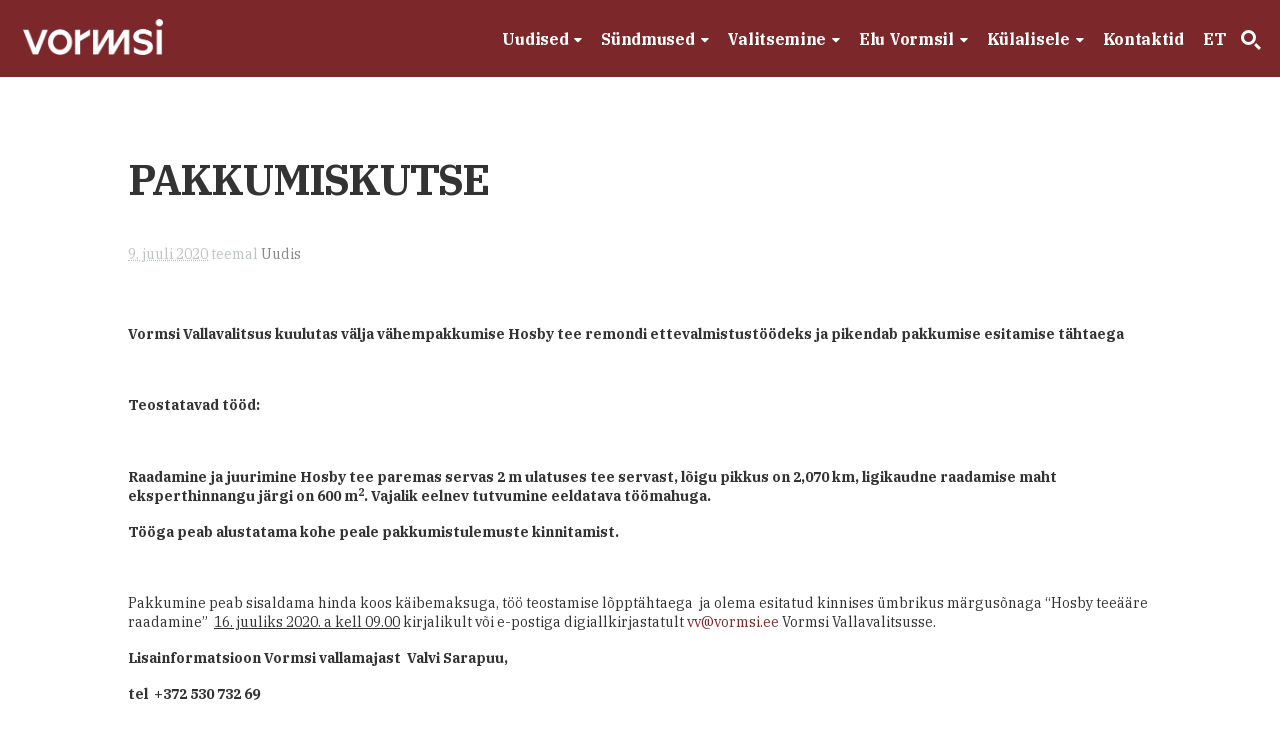

--- FILE ---
content_type: text/html; charset=UTF-8
request_url: https://vormsi.ee/pakkumiskutse-6/
body_size: 22398
content:
<!DOCTYPE html>
<html lang="et">
<head>
<meta charset="UTF-8" />
<title>PAKKUMISKUTSE - Vormsi</title>
<meta http-equiv="Content-Type" content="text/html; charset=UTF-8" />
<link rel="pingback" href="https://vormsi.ee/xmlrpc.php" />
<meta name='robots' content='index, follow, max-image-preview:large, max-snippet:-1, max-video-preview:-1' />
<link rel="alternate" hreflang="et" href="https://vormsi.ee/pakkumiskutse-6/" />
<link rel="alternate" hreflang="x-default" href="https://vormsi.ee/pakkumiskutse-6/" />

<!--  Mobile viewport scale -->
<meta name="viewport" content="width=device-width, initial-scale=1"/>

	<!-- This site is optimized with the Yoast SEO plugin v26.8 - https://yoast.com/product/yoast-seo-wordpress/ -->
	<meta name="description" content="Vormsi Vallavalitsus kuulutas välja vähempakkumise Hosby tee remondi ettevalmistustöödeks ja pikendab pakkumise esitamise tähtaega" />
	<link rel="canonical" href="https://vormsi.ee/pakkumiskutse-6/" />
	<meta property="og:locale" content="et_EE" />
	<meta property="og:type" content="article" />
	<meta property="og:title" content="PAKKUMISKUTSE - Vormsi" />
	<meta property="og:description" content="Vormsi Vallavalitsus kuulutas välja vähempakkumise Hosby tee remondi ettevalmistustöödeks ja pikendab pakkumise esitamise tähtaega" />
	<meta property="og:url" content="https://vormsi.ee/pakkumiskutse-6/" />
	<meta property="og:site_name" content="Vormsi" />
	<meta property="article:publisher" content="https://www.facebook.com/vormsi" />
	<meta property="article:published_time" content="2020-07-09T18:52:42+00:00" />
	<meta property="og:image" content="https://vormsi.ee/wp-content/uploads/2026/01/IMG_5639.jpeg" />
	<meta property="og:image:width" content="2000" />
	<meta property="og:image:height" content="1500" />
	<meta property="og:image:type" content="image/jpeg" />
	<meta name="author" content="Tatjana Sääs" />
	<meta name="twitter:card" content="summary_large_image" />
	<meta name="twitter:label1" content="Written by" />
	<meta name="twitter:data1" content="Tatjana Sääs" />
	<meta name="twitter:label2" content="Est. reading time" />
	<meta name="twitter:data2" content="1 minut" />
	<script type="application/ld+json" class="yoast-schema-graph">{"@context":"https://schema.org","@graph":[{"@type":"Article","@id":"https://vormsi.ee/pakkumiskutse-6/#article","isPartOf":{"@id":"https://vormsi.ee/pakkumiskutse-6/"},"author":{"name":"Tatjana Sääs","@id":"https://vormsi.ee/#/schema/person/6bf3f53ea9a4918f2ea5b9c54deab08d"},"headline":"PAKKUMISKUTSE","datePublished":"2020-07-09T18:52:42+00:00","mainEntityOfPage":{"@id":"https://vormsi.ee/pakkumiskutse-6/"},"wordCount":138,"publisher":{"@id":"https://vormsi.ee/#organization"},"articleSection":["Uudis"],"inLanguage":"et"},{"@type":"WebPage","@id":"https://vormsi.ee/pakkumiskutse-6/","url":"https://vormsi.ee/pakkumiskutse-6/","name":"PAKKUMISKUTSE - Vormsi","isPartOf":{"@id":"https://vormsi.ee/#website"},"datePublished":"2020-07-09T18:52:42+00:00","description":"Vormsi Vallavalitsus kuulutas välja vähempakkumise Hosby tee remondi ettevalmistustöödeks ja pikendab pakkumise esitamise tähtaega","breadcrumb":{"@id":"https://vormsi.ee/pakkumiskutse-6/#breadcrumb"},"inLanguage":"et","potentialAction":[{"@type":"ReadAction","target":["https://vormsi.ee/pakkumiskutse-6/"]}]},{"@type":"BreadcrumbList","@id":"https://vormsi.ee/pakkumiskutse-6/#breadcrumb","itemListElement":[{"@type":"ListItem","position":1,"name":"Home","item":"https://vormsi.ee/"},{"@type":"ListItem","position":2,"name":"Uudised","item":"https://vormsi.ee/uudised/"},{"@type":"ListItem","position":3,"name":"PAKKUMISKUTSE"}]},{"@type":"WebSite","@id":"https://vormsi.ee/#website","url":"https://vormsi.ee/","name":"Vormsi","description":"Eesti suurim väikesaar","publisher":{"@id":"https://vormsi.ee/#organization"},"potentialAction":[{"@type":"SearchAction","target":{"@type":"EntryPoint","urlTemplate":"https://vormsi.ee/?s={search_term_string}"},"query-input":{"@type":"PropertyValueSpecification","valueRequired":true,"valueName":"search_term_string"}}],"inLanguage":"et"},{"@type":"Organization","@id":"https://vormsi.ee/#organization","name":"Vormsi","url":"https://vormsi.ee/","logo":{"@type":"ImageObject","inLanguage":"et","@id":"https://vormsi.ee/#/schema/logo/image/","url":"https://vormsi.ee/wp-content/uploads/2024/07/vormsi-logo-sqr.jpg","contentUrl":"https://vormsi.ee/wp-content/uploads/2024/07/vormsi-logo-sqr.jpg","width":800,"height":800,"caption":"Vormsi"},"image":{"@id":"https://vormsi.ee/#/schema/logo/image/"},"sameAs":["https://www.facebook.com/vormsi"]},{"@type":"Person","@id":"https://vormsi.ee/#/schema/person/6bf3f53ea9a4918f2ea5b9c54deab08d","name":"Tatjana Sääs","image":{"@type":"ImageObject","inLanguage":"et","@id":"https://vormsi.ee/#/schema/person/image/","url":"https://secure.gravatar.com/avatar/3fd21b2af72032e7d2341be0e2c583a09947c3bd3a6cd7b740506c132704a63d?s=96&d=mm&r=g","contentUrl":"https://secure.gravatar.com/avatar/3fd21b2af72032e7d2341be0e2c583a09947c3bd3a6cd7b740506c132704a63d?s=96&d=mm&r=g","caption":"Tatjana Sääs"}}]}</script>
	<!-- / Yoast SEO plugin. -->


<link rel="alternate" type="application/rss+xml" title="Vormsi &raquo; RSS" href="https://vormsi.ee/feed/" />
<link rel="alternate" type="application/rss+xml" title="Vormsi &raquo; Kommentaaride RSS" href="https://vormsi.ee/comments/feed/" />
<link rel="alternate" title="oEmbed (JSON)" type="application/json+oembed" href="https://vormsi.ee/wp-json/oembed/1.0/embed?url=https%3A%2F%2Fvormsi.ee%2Fpakkumiskutse-6%2F" />
<link rel="alternate" title="oEmbed (XML)" type="text/xml+oembed" href="https://vormsi.ee/wp-json/oembed/1.0/embed?url=https%3A%2F%2Fvormsi.ee%2Fpakkumiskutse-6%2F&#038;format=xml" />
<style id='wp-img-auto-sizes-contain-inline-css' type='text/css'>
img:is([sizes=auto i],[sizes^="auto," i]){contain-intrinsic-size:3000px 1500px}
/*# sourceURL=wp-img-auto-sizes-contain-inline-css */
</style>
<style id='wp-emoji-styles-inline-css' type='text/css'>

	img.wp-smiley, img.emoji {
		display: inline !important;
		border: none !important;
		box-shadow: none !important;
		height: 1em !important;
		width: 1em !important;
		margin: 0 0.07em !important;
		vertical-align: -0.1em !important;
		background: none !important;
		padding: 0 !important;
	}
/*# sourceURL=wp-emoji-styles-inline-css */
</style>
<link rel='stylesheet' id='wp-block-library-css' href='https://vormsi.ee/wp-includes/css/dist/block-library/style.min.css?ver=4881d4e864177c72785b7dc0108d0f88' type='text/css' media='all' />
<style id='global-styles-inline-css' type='text/css'>
:root{--wp--preset--aspect-ratio--square: 1;--wp--preset--aspect-ratio--4-3: 4/3;--wp--preset--aspect-ratio--3-4: 3/4;--wp--preset--aspect-ratio--3-2: 3/2;--wp--preset--aspect-ratio--2-3: 2/3;--wp--preset--aspect-ratio--16-9: 16/9;--wp--preset--aspect-ratio--9-16: 9/16;--wp--preset--color--black: #000000;--wp--preset--color--cyan-bluish-gray: #abb8c3;--wp--preset--color--white: #ffffff;--wp--preset--color--pale-pink: #f78da7;--wp--preset--color--vivid-red: #cf2e2e;--wp--preset--color--luminous-vivid-orange: #ff6900;--wp--preset--color--luminous-vivid-amber: #fcb900;--wp--preset--color--light-green-cyan: #7bdcb5;--wp--preset--color--vivid-green-cyan: #00d084;--wp--preset--color--pale-cyan-blue: #8ed1fc;--wp--preset--color--vivid-cyan-blue: #0693e3;--wp--preset--color--vivid-purple: #9b51e0;--wp--preset--gradient--vivid-cyan-blue-to-vivid-purple: linear-gradient(135deg,rgb(6,147,227) 0%,rgb(155,81,224) 100%);--wp--preset--gradient--light-green-cyan-to-vivid-green-cyan: linear-gradient(135deg,rgb(122,220,180) 0%,rgb(0,208,130) 100%);--wp--preset--gradient--luminous-vivid-amber-to-luminous-vivid-orange: linear-gradient(135deg,rgb(252,185,0) 0%,rgb(255,105,0) 100%);--wp--preset--gradient--luminous-vivid-orange-to-vivid-red: linear-gradient(135deg,rgb(255,105,0) 0%,rgb(207,46,46) 100%);--wp--preset--gradient--very-light-gray-to-cyan-bluish-gray: linear-gradient(135deg,rgb(238,238,238) 0%,rgb(169,184,195) 100%);--wp--preset--gradient--cool-to-warm-spectrum: linear-gradient(135deg,rgb(74,234,220) 0%,rgb(151,120,209) 20%,rgb(207,42,186) 40%,rgb(238,44,130) 60%,rgb(251,105,98) 80%,rgb(254,248,76) 100%);--wp--preset--gradient--blush-light-purple: linear-gradient(135deg,rgb(255,206,236) 0%,rgb(152,150,240) 100%);--wp--preset--gradient--blush-bordeaux: linear-gradient(135deg,rgb(254,205,165) 0%,rgb(254,45,45) 50%,rgb(107,0,62) 100%);--wp--preset--gradient--luminous-dusk: linear-gradient(135deg,rgb(255,203,112) 0%,rgb(199,81,192) 50%,rgb(65,88,208) 100%);--wp--preset--gradient--pale-ocean: linear-gradient(135deg,rgb(255,245,203) 0%,rgb(182,227,212) 50%,rgb(51,167,181) 100%);--wp--preset--gradient--electric-grass: linear-gradient(135deg,rgb(202,248,128) 0%,rgb(113,206,126) 100%);--wp--preset--gradient--midnight: linear-gradient(135deg,rgb(2,3,129) 0%,rgb(40,116,252) 100%);--wp--preset--font-size--small: 13px;--wp--preset--font-size--medium: 20px;--wp--preset--font-size--large: 36px;--wp--preset--font-size--x-large: 42px;--wp--preset--spacing--20: 0.44rem;--wp--preset--spacing--30: 0.67rem;--wp--preset--spacing--40: 1rem;--wp--preset--spacing--50: 1.5rem;--wp--preset--spacing--60: 2.25rem;--wp--preset--spacing--70: 3.38rem;--wp--preset--spacing--80: 5.06rem;--wp--preset--shadow--natural: 6px 6px 9px rgba(0, 0, 0, 0.2);--wp--preset--shadow--deep: 12px 12px 50px rgba(0, 0, 0, 0.4);--wp--preset--shadow--sharp: 6px 6px 0px rgba(0, 0, 0, 0.2);--wp--preset--shadow--outlined: 6px 6px 0px -3px rgb(255, 255, 255), 6px 6px rgb(0, 0, 0);--wp--preset--shadow--crisp: 6px 6px 0px rgb(0, 0, 0);}:where(.is-layout-flex){gap: 0.5em;}:where(.is-layout-grid){gap: 0.5em;}body .is-layout-flex{display: flex;}.is-layout-flex{flex-wrap: wrap;align-items: center;}.is-layout-flex > :is(*, div){margin: 0;}body .is-layout-grid{display: grid;}.is-layout-grid > :is(*, div){margin: 0;}:where(.wp-block-columns.is-layout-flex){gap: 2em;}:where(.wp-block-columns.is-layout-grid){gap: 2em;}:where(.wp-block-post-template.is-layout-flex){gap: 1.25em;}:where(.wp-block-post-template.is-layout-grid){gap: 1.25em;}.has-black-color{color: var(--wp--preset--color--black) !important;}.has-cyan-bluish-gray-color{color: var(--wp--preset--color--cyan-bluish-gray) !important;}.has-white-color{color: var(--wp--preset--color--white) !important;}.has-pale-pink-color{color: var(--wp--preset--color--pale-pink) !important;}.has-vivid-red-color{color: var(--wp--preset--color--vivid-red) !important;}.has-luminous-vivid-orange-color{color: var(--wp--preset--color--luminous-vivid-orange) !important;}.has-luminous-vivid-amber-color{color: var(--wp--preset--color--luminous-vivid-amber) !important;}.has-light-green-cyan-color{color: var(--wp--preset--color--light-green-cyan) !important;}.has-vivid-green-cyan-color{color: var(--wp--preset--color--vivid-green-cyan) !important;}.has-pale-cyan-blue-color{color: var(--wp--preset--color--pale-cyan-blue) !important;}.has-vivid-cyan-blue-color{color: var(--wp--preset--color--vivid-cyan-blue) !important;}.has-vivid-purple-color{color: var(--wp--preset--color--vivid-purple) !important;}.has-black-background-color{background-color: var(--wp--preset--color--black) !important;}.has-cyan-bluish-gray-background-color{background-color: var(--wp--preset--color--cyan-bluish-gray) !important;}.has-white-background-color{background-color: var(--wp--preset--color--white) !important;}.has-pale-pink-background-color{background-color: var(--wp--preset--color--pale-pink) !important;}.has-vivid-red-background-color{background-color: var(--wp--preset--color--vivid-red) !important;}.has-luminous-vivid-orange-background-color{background-color: var(--wp--preset--color--luminous-vivid-orange) !important;}.has-luminous-vivid-amber-background-color{background-color: var(--wp--preset--color--luminous-vivid-amber) !important;}.has-light-green-cyan-background-color{background-color: var(--wp--preset--color--light-green-cyan) !important;}.has-vivid-green-cyan-background-color{background-color: var(--wp--preset--color--vivid-green-cyan) !important;}.has-pale-cyan-blue-background-color{background-color: var(--wp--preset--color--pale-cyan-blue) !important;}.has-vivid-cyan-blue-background-color{background-color: var(--wp--preset--color--vivid-cyan-blue) !important;}.has-vivid-purple-background-color{background-color: var(--wp--preset--color--vivid-purple) !important;}.has-black-border-color{border-color: var(--wp--preset--color--black) !important;}.has-cyan-bluish-gray-border-color{border-color: var(--wp--preset--color--cyan-bluish-gray) !important;}.has-white-border-color{border-color: var(--wp--preset--color--white) !important;}.has-pale-pink-border-color{border-color: var(--wp--preset--color--pale-pink) !important;}.has-vivid-red-border-color{border-color: var(--wp--preset--color--vivid-red) !important;}.has-luminous-vivid-orange-border-color{border-color: var(--wp--preset--color--luminous-vivid-orange) !important;}.has-luminous-vivid-amber-border-color{border-color: var(--wp--preset--color--luminous-vivid-amber) !important;}.has-light-green-cyan-border-color{border-color: var(--wp--preset--color--light-green-cyan) !important;}.has-vivid-green-cyan-border-color{border-color: var(--wp--preset--color--vivid-green-cyan) !important;}.has-pale-cyan-blue-border-color{border-color: var(--wp--preset--color--pale-cyan-blue) !important;}.has-vivid-cyan-blue-border-color{border-color: var(--wp--preset--color--vivid-cyan-blue) !important;}.has-vivid-purple-border-color{border-color: var(--wp--preset--color--vivid-purple) !important;}.has-vivid-cyan-blue-to-vivid-purple-gradient-background{background: var(--wp--preset--gradient--vivid-cyan-blue-to-vivid-purple) !important;}.has-light-green-cyan-to-vivid-green-cyan-gradient-background{background: var(--wp--preset--gradient--light-green-cyan-to-vivid-green-cyan) !important;}.has-luminous-vivid-amber-to-luminous-vivid-orange-gradient-background{background: var(--wp--preset--gradient--luminous-vivid-amber-to-luminous-vivid-orange) !important;}.has-luminous-vivid-orange-to-vivid-red-gradient-background{background: var(--wp--preset--gradient--luminous-vivid-orange-to-vivid-red) !important;}.has-very-light-gray-to-cyan-bluish-gray-gradient-background{background: var(--wp--preset--gradient--very-light-gray-to-cyan-bluish-gray) !important;}.has-cool-to-warm-spectrum-gradient-background{background: var(--wp--preset--gradient--cool-to-warm-spectrum) !important;}.has-blush-light-purple-gradient-background{background: var(--wp--preset--gradient--blush-light-purple) !important;}.has-blush-bordeaux-gradient-background{background: var(--wp--preset--gradient--blush-bordeaux) !important;}.has-luminous-dusk-gradient-background{background: var(--wp--preset--gradient--luminous-dusk) !important;}.has-pale-ocean-gradient-background{background: var(--wp--preset--gradient--pale-ocean) !important;}.has-electric-grass-gradient-background{background: var(--wp--preset--gradient--electric-grass) !important;}.has-midnight-gradient-background{background: var(--wp--preset--gradient--midnight) !important;}.has-small-font-size{font-size: var(--wp--preset--font-size--small) !important;}.has-medium-font-size{font-size: var(--wp--preset--font-size--medium) !important;}.has-large-font-size{font-size: var(--wp--preset--font-size--large) !important;}.has-x-large-font-size{font-size: var(--wp--preset--font-size--x-large) !important;}
/*# sourceURL=global-styles-inline-css */
</style>

<style id='classic-theme-styles-inline-css' type='text/css'>
/*! This file is auto-generated */
.wp-block-button__link{color:#fff;background-color:#32373c;border-radius:9999px;box-shadow:none;text-decoration:none;padding:calc(.667em + 2px) calc(1.333em + 2px);font-size:1.125em}.wp-block-file__button{background:#32373c;color:#fff;text-decoration:none}
/*# sourceURL=/wp-includes/css/classic-themes.min.css */
</style>
<link rel='stylesheet' id='bonfire-taptap-css-css' href='https://vormsi.ee/wp-content/plugins/taptap-by-bonfire/taptap.css?ver=1' type='text/css' media='all' />
<link rel='stylesheet' id='wpml-legacy-dropdown-0-css' href='https://vormsi.ee/wp-content/plugins/sitepress-multilingual-cms/templates/language-switchers/legacy-dropdown/style.min.css?ver=1' type='text/css' media='all' />
<style id='wpml-legacy-dropdown-0-inline-css' type='text/css'>
.wpml-ls-statics-shortcode_actions, .wpml-ls-statics-shortcode_actions .wpml-ls-sub-menu, .wpml-ls-statics-shortcode_actions a {border-color:#cdcdcd;}.wpml-ls-statics-shortcode_actions a, .wpml-ls-statics-shortcode_actions .wpml-ls-sub-menu a, .wpml-ls-statics-shortcode_actions .wpml-ls-sub-menu a:link, .wpml-ls-statics-shortcode_actions li:not(.wpml-ls-current-language) .wpml-ls-link, .wpml-ls-statics-shortcode_actions li:not(.wpml-ls-current-language) .wpml-ls-link:link {color:#444444;background-color:#ffffff;}.wpml-ls-statics-shortcode_actions .wpml-ls-sub-menu a:hover,.wpml-ls-statics-shortcode_actions .wpml-ls-sub-menu a:focus, .wpml-ls-statics-shortcode_actions .wpml-ls-sub-menu a:link:hover, .wpml-ls-statics-shortcode_actions .wpml-ls-sub-menu a:link:focus {color:#000000;background-color:#eeeeee;}.wpml-ls-statics-shortcode_actions .wpml-ls-current-language > a {color:#444444;background-color:#ffffff;}.wpml-ls-statics-shortcode_actions .wpml-ls-current-language:hover>a, .wpml-ls-statics-shortcode_actions .wpml-ls-current-language>a:focus {color:#000000;background-color:#eeeeee;}
/*# sourceURL=wpml-legacy-dropdown-0-inline-css */
</style>
<link rel='stylesheet' id='wpml-menu-item-0-css' href='https://vormsi.ee/wp-content/plugins/sitepress-multilingual-cms/templates/language-switchers/menu-item/style.min.css?ver=1' type='text/css' media='all' />
<link rel='stylesheet' id='theme-stylesheet-css' href='https://vormsi.ee/wp-content/themes/canvas-child/style.css?ver=1.82' type='text/css' media='all' />
<link rel='stylesheet' id='woo-gravity-forms-css' href='https://vormsi.ee/wp-content/themes/canvas/includes/integrations/gravity-forms/css/gravity-forms.css?ver=4881d4e864177c72785b7dc0108d0f88' type='text/css' media='all' />
<link rel='stylesheet' id='bsf-Defaults-css' href='https://vormsi.ee/wp-content/uploads/smile_fonts/Defaults/Defaults.css?ver=3.21.2' type='text/css' media='all' />
<link rel='stylesheet' id='prettyPhoto-css' href='https://vormsi.ee/wp-content/themes/canvas/includes/css/prettyPhoto.css?ver=4881d4e864177c72785b7dc0108d0f88' type='text/css' media='all' />
<!--[if lt IE 9]>
<link href="https://vormsi.ee/wp-content/themes/canvas-child/ie8style.css" rel="stylesheet" type="text/css" />
<![endif]-->
<script type="text/javascript" src="https://vormsi.ee/wp-includes/js/jquery/jquery.min.js?ver=3.7.1" id="jquery-core-js"></script>
<script type="text/javascript" src="https://vormsi.ee/wp-includes/js/jquery/jquery-migrate.min.js?ver=3.4.1" id="jquery-migrate-js"></script>
<script type="text/javascript" src="https://vormsi.ee/wp-content/plugins/taptap-by-bonfire/taptap-accordion.js?ver=1" id="bonfire-taptap-accordion-js"></script>
<script type="text/javascript" src="https://vormsi.ee/wp-content/plugins/sitepress-multilingual-cms/templates/language-switchers/legacy-dropdown/script.min.js?ver=1" id="wpml-legacy-dropdown-0-js"></script>
<script type="text/javascript" src="https://vormsi.ee/wp-content/themes/canvas/includes/js/third-party.min.js?ver=4881d4e864177c72785b7dc0108d0f88" id="third-party-js"></script>
<script type="text/javascript" src="https://vormsi.ee/wp-content/themes/canvas/includes/js/modernizr.min.js?ver=2.6.2" id="modernizr-js"></script>
<script type="text/javascript" src="https://vormsi.ee/wp-content/themes/canvas/includes/js/jquery.prettyPhoto.min.js?ver=4881d4e864177c72785b7dc0108d0f88" id="prettyPhoto-js"></script>
<script type="text/javascript" src="https://vormsi.ee/wp-content/themes/canvas/includes/js/general.min.js?ver=4881d4e864177c72785b7dc0108d0f88" id="general-js"></script>
<script></script>
<!-- Adjust the website width -->
<style type="text/css">
	.col-full, #wrapper { max-width: 1200px !important; }
</style>

<link rel="https://api.w.org/" href="https://vormsi.ee/wp-json/" /><link rel="alternate" title="JSON" type="application/json" href="https://vormsi.ee/wp-json/wp/v2/posts/14658" /><link rel="EditURI" type="application/rsd+xml" title="RSD" href="https://vormsi.ee/xmlrpc.php?rsd" />
<link rel='shortlink' href='https://vormsi.ee/?p=14658' />
<meta name="generator" content="WPML ver:4.8.6 stt:1,15,52;" />
<!-- BEGIN CUSTOM COLORS (WP THEME CUSTOMIZER) -->
<style>
/**************************************************************
*** CUSTOM COLORS + SETTINGS
**************************************************************/
/* show hovers on non-touch devices only */
/* menu label */
.taptap-menu-button-wrapper:hover .taptap-menu-button-label { color:; }
/* logo hover */
.taptap-logo a:hover { color:; }
/* search label hover */
.taptap-search-button-wrapper:hover .taptap-search-button-label { color:; }
/* search button hover*/
.taptap-search-button-wrapper:hover .taptap-search-button { border-color:#cccccc; }
.taptap-search-button-wrapper:hover .taptap-search-button::after { background-color:#cccccc; }
/* search close button hover */
.taptap-search-close-wrapper:hover .taptap-search-close-inner::before,
.taptap-search-close-wrapper:hover .taptap-search-close-inner::after { background-color:#ffffff; }
/* search clear field button hover */
.taptap-search-clear-wrapper:hover .taptap-search-clear { background-color:#666; }
/* current menu item hover */
.taptap-by-bonfire ul li.current-menu-item.full-item-arrow-hover > a,
.taptap-by-bonfire ul li.current-menu-item > a:hover { color:; }
/* current submenu item hover */
.taptap-by-bonfire .sub-menu .current-menu-item.full-item-arrow-hover > a,
.taptap-by-bonfire .sub-menu .current-menu-item > a:hover { color:; }
/* menu item icon hover */
.taptap-by-bonfire ul li a:hover i,
.taptap-by-bonfire ul li.full-item-arrow-hover a i { color:; }
/* submenu item icon hover */
.taptap-by-bonfire .sub-menu a:hover i,
.taptap-by-bonfire .sub-menu .full-item-arrow-hover a i { color:; }
/* menu item hovers */
.taptap-by-bonfire ul li.full-item-arrow-hover > a,
.taptap-by-bonfire ul li a:hover { color:#E4D7D7; }
.taptap-by-bonfire ul.sub-menu li.full-item-arrow-hover > a,
.taptap-by-bonfire ul.sub-menu li a:hover { color:#77787C; }
/* submenu arrow hover */
.full-item-arrow-hover > .taptap-sub-arrow .taptap-sub-arrow-inner::before,
.full-item-arrow-hover > .taptap-sub-arrow .taptap-sub-arrow-inner::after,
.taptap-sub-arrow:hover .taptap-sub-arrow-inner::before,
.taptap-sub-arrow:hover .taptap-sub-arrow-inner::after { background-color:#fff; }
/* menu button hover */
.taptap-menu-button-wrapper:hover .taptap-main-menu-button:before,
.taptap-menu-button-wrapper:hover .taptap-main-menu-button div.taptap-main-menu-button-middle:before,
.taptap-menu-button-wrapper:hover .taptap-main-menu-button:after,
.taptap-menu-button-wrapper:hover .taptap-main-menu-button-two:before,
.taptap-menu-button-wrapper:hover .taptap-main-menu-button-two div.taptap-main-menu-button-two-middle:before,
.taptap-menu-button-wrapper:hover .taptap-main-menu-button-two:after,
.taptap-menu-button-wrapper:hover .taptap-main-menu-button-three:before,
.taptap-menu-button-wrapper:hover .taptap-main-menu-button-three div.taptap-main-menu-button-three-middle:before,
.taptap-menu-button-wrapper:hover .taptap-main-menu-button-three:after,
.taptap-menu-button-wrapper:hover .taptap-main-menu-button-four:before,
.taptap-menu-button-wrapper:hover .taptap-main-menu-button-four div.taptap-main-menu-button-four-middle:before,
.taptap-menu-button-wrapper:hover .taptap-main-menu-button-four:after,
.taptap-menu-button-wrapper:hover .taptap-main-menu-button-five:before,
.taptap-menu-button-wrapper:hover .taptap-main-menu-button-five div.taptap-main-menu-button-five-middle:before,
.taptap-menu-button-wrapper:hover .taptap-main-menu-button-five:after,
.taptap-menu-button-wrapper:hover .taptap-main-menu-button-six:before,
.taptap-menu-button-wrapper:hover .taptap-main-menu-button-six:after {
    background-color:#d8d8d8;
}
/* menu bars hover (if menu opened) */
.taptap-menu-active:hover .taptap-main-menu-button:before,
.taptap-menu-active:hover .taptap-main-menu-button div.taptap-main-menu-button-middle:before,
.taptap-menu-active:hover .taptap-main-menu-button:after,
.taptap-menu-active:hover .taptap-main-menu-button-two:before,
.taptap-menu-active:hover .taptap-main-menu-button-two div.taptap-main-menu-button-two-middle:before,
.taptap-menu-active:hover .taptap-main-menu-button-two:after,
.taptap-menu-active:hover .taptap-main-menu-button-three:before,
.taptap-menu-active:hover .taptap-main-menu-button-three div.taptap-main-menu-button-three-middle:before,
.taptap-menu-active:hover .taptap-main-menu-button-three:after,
.taptap-menu-active:hover .taptap-main-menu-button-four:before,
.taptap-menu-active:hover .taptap-main-menu-button-four div.taptap-main-menu-button-four-middle:before,
.taptap-menu-active:hover .taptap-main-menu-button-four:after,
.taptap-menu-active:hover .taptap-main-menu-button-five:before,
.taptap-menu-active:hover .taptap-main-menu-button-five div.taptap-main-menu-button-five-middle:before,
.taptap-menu-active:hover .taptap-main-menu-button-five:after,
.taptap-menu-active:hover .taptap-main-menu-button-six:before,
.taptap-menu-active:hover .taptap-main-menu-button-six:after {
    background-color:;
}        

/* MENU BUTTON */
/* menu button opacity */
.taptap-menu-button-wrapper { opacity:; }
/* menu button */
.taptap-main-menu-button:before,
.taptap-main-menu-button div.taptap-main-menu-button-middle:before,
.taptap-main-menu-button:after,
.taptap-main-menu-button-two:before,
.taptap-main-menu-button-two div.taptap-main-menu-button-two-middle:before,
.taptap-main-menu-button-two:after,
.taptap-main-menu-button-three:before,
.taptap-main-menu-button-three div.taptap-main-menu-button-three-middle:before,
.taptap-main-menu-button-three:after,
.taptap-main-menu-button-four:before,
.taptap-main-menu-button-four div.taptap-main-menu-button-four-middle:before,
.taptap-main-menu-button-four:after,
.taptap-main-menu-button-five:before,
.taptap-main-menu-button-five div.taptap-main-menu-button-five-middle:before,
.taptap-main-menu-button-five:after,
.taptap-main-menu-button-six:before,
.taptap-main-menu-button-six:after {
    background-color:#ffffff;
    }
/* menu button (if menu opened) */
.taptap-menu-active .taptap-main-menu-button:before,
.taptap-menu-active .taptap-main-menu-button div.taptap-main-menu-button-middle:before,
.taptap-menu-active .taptap-main-menu-button:after,
.taptap-menu-active .taptap-main-menu-button-two:before,
.taptap-menu-active .taptap-main-menu-button-two div.taptap-main-menu-button-two-middle:before,
.taptap-menu-active .taptap-main-menu-button-two:after,
.taptap-menu-active .taptap-main-menu-button-three:before,
.taptap-menu-active .taptap-main-menu-button-three div.taptap-main-menu-button-three-middle:before,
.taptap-menu-active .taptap-main-menu-button-three:after,
.taptap-menu-active .taptap-main-menu-button-four:before,
.taptap-menu-active .taptap-main-menu-button-four div.taptap-main-menu-button-four-middle:before,
.taptap-menu-active .taptap-main-menu-button-four:after,
.taptap-menu-active .taptap-main-menu-button-five:before,
.taptap-menu-active .taptap-main-menu-button-five div.taptap-main-menu-button-five-middle:before,
.taptap-menu-active .taptap-main-menu-button-five:after,
.taptap-menu-active .taptap-main-menu-button-six:before,
.taptap-menu-active .taptap-main-menu-button-six:after { background-color:#c9c9c9; }
/* menu button animations (-/X) */
/* menu button animation speed + logo/search hover speeds */
.taptap-menu-button-label::before,
.taptap-menu-button-label::after,
.taptap-search-button-label,
.taptap-search-button,
.taptap-search-button::after,
.taptap-logo a,
.taptap-search-close-inner::before,
.taptap-search-close-inner::after,
.taptap-search-clear,
.taptap-main-menu-button:before,
.taptap-main-menu-button div.taptap-main-menu-button-middle:before,
.taptap-main-menu-button:after,
.taptap-main-menu-button-two:before,
.taptap-main-menu-button-two div.taptap-main-menu-button-two-middle:before,
.taptap-main-menu-button-two:after,
.taptap-main-menu-button-three:before,
.taptap-main-menu-button-three div.taptap-main-menu-button-three-middle:before,
.taptap-main-menu-button-three:after,
.taptap-main-menu-button-four:before,
.taptap-main-menu-button-four div.taptap-main-menu-button-four-middle:before,
.taptap-main-menu-button-four:after,
.taptap-main-menu-button-five:before,
.taptap-main-menu-button-five div.taptap-main-menu-button-five-middle:before,
.taptap-main-menu-button-five:after,
.taptap-main-menu-button-six:before,
.taptap-main-menu-button-six:after {
    -webkit-transition:all s ease !important;
    transition:all s ease !important;
}
/* menu button top, side distances + right position */
.taptap-menu-button-wrapper { top:px; }
    .taptap-menu-button-wrapper {
        left:px;
    }
/* if menu button hidden, remove button height and set default label position to 0 */
/* menu button label customization */
.taptap-menu-button-label {
    left:px;
    top:px;
    color:;
    font-size:px;
    letter-spacing:px;
}
/* menu button label font + theme font */
    /* menu button labels */
.taptap-menu-button-label::before { content:''; }

/* LOGO */
/* logo font size + letter spacing */
.taptap-logo a {
    color:;
    font-size:px;
    letter-spacing:px;
}
/* logo font + theme font */
    /* logo image size + top/side distances + right positioning */
.taptap-logo-image img { max-height:30px; }
.taptap-logo-wrapper { top:14px; }


/* WOO BUTTON */
/* woocommerce icon select */
/* woocommerce icon colors */
.taptap-shopping-icon {
    background-color:;
}
a.taptap-cart-count:hover .taptap-shopping-icon {
    background-color:;
}
.taptap-cart-count > span {
    color:;
    background-color:;
}
/* woo button top, side distances + right position */
.taptap-woo-button-wrapper { top:px; }

/* SEARCH */
/* search button */
.taptap-search-button {
    border-color:#ffffff;
        }
.taptap-search-button::after {
    background-color:#ffffff;
    }
/* search button top, side distances + right position */
.taptap-search-button-wrapper { top:px; }
    .taptap-search-button-wrapper {
        right:px;
    }
/* if search button hidden, remove button height and set default label position to 0 */
/* search button label customization */
.taptap-search-button-label {
    left:px;
    top:px;
    color:;
    font-size:px;
    letter-spacing:px;
}
/* search button label font + theme font */
    /* search form background + background color + animation speed */
.taptap-search-wrapper,
.taptap-search-background {
    height:65px;
    
    -webkit-transition:-webkit-transform s ease 0s, top 0s ease s;
    transition:transform s ease 0s, top 0s ease s;
}
.taptap-search-background {
    opacity:;
    background-color:;
}
.taptap-search-wrapper-active {
    -webkit-transition:-webkit-transform s ease 0s, top 0s ease 0s !important;
    transition:transform s ease 0s, top 0s ease 0s !important;
}
.taptap-search-overlay {
    background-color:;
    -webkit-transition:opacity s ease 0s, top 0s ease s;
    transition:opacity s ease 0s, top 0s ease s;
}
.taptap-search-overlay-active {
    opacity:;
    -webkit-transition:opacity s ease 0s, top 0s ease 0s;
    transition:opacity s ease 0s, top 0s ease 0s;
}
/* search form placeholder */
#searchform input::-webkit-input-placeholder { font-size:16px; color: !important; }
#searchform input:-moz-placeholder { font-size:16px; color: !important; }
#searchform input::-moz-placeholder { font-size:16px; color: !important; }
#searchform input:-ms-input-placeholder { font-size:16px; color: !important; }
/* search form text color + align + padding if clear field hidden */
.taptap-search-wrapper #searchform input {
    color:;
    font-size:16px;
    letter-spacing:0px;
        padding-right:20px;}
/* search field font */
    /* search form close button */
.taptap-search-close-inner::before,
.taptap-search-close-inner::after { background-color:#ffffff; }
/* search clear field button */
.taptap-search-clear { background-color:; }
/* make search field X the same color as search field background */
.taptap-search-clear::before,
.taptap-search-clear::after { background-color:; }

/* HEADER */
/* header height + background image + background color */
.taptap-header-bg-image {
    height:px;
    opacity:;
    background-image:url();

    }
.taptap-header {
    height:px;
    background-color:#7c272a;
    opacity:;
}
/* show header shadow */

/* MENU CONTAINER */
/* background color */
.taptap-background-color {
    opacity:;
    background-color:#7c272a;
}
/* pulsating background colors + speed */
/* background image opacity + horizontal/vertical alignment */
.taptap-background-image {
    opacity:;
    background-position: ;
    background-size:;
}
/* background pattern */
/* menu container top/bottom padding */
.taptap-main-inner-inner {
    padding-top:px;
    padding-bottom:px;
    padding-left:px;
    padding-right:px;
}
/* max content width */
.taptap-contents-wrapper {
    max-width:px;
}
/* menu container appearance speed */
.taptap-main-wrapper {
    -webkit-transition:-webkit-transform s ease, top 0s ease s, opacity s ease 0s;
    transition:transform s ease, top 0s ease s, opacity s ease 0s;
}
.taptap-main-wrapper-active {
    -webkit-transition:-webkit-transform s ease, top 0s ease 0s, opacity s ease 0s;
    transition:transform s ease, top 0s ease 0s, opacity s ease 0s;
}
.taptap-background-color,
.taptap-background-image {
    -webkit-transition:-webkit-transform s ease, top 0s ease s;
    transition:transform s ease, top 0s ease s;
}
.taptap-background-color-active,
.taptap-background-image-active {
    -webkit-transition:-webkit-transform s ease, top 0s ease 0s;
    transition:transform s ease, top 0s ease 0s;
}
/* menu corner roundness */
.taptap-background-color,
.taptap-background-image,
.taptap-main-wrapper {
	border-radius:px;
}
/* distance from edges */
/* menu contents horizontal alignment */
/* menu contents vertical alignment */
/* menu animations (top/left/right/bottom/fade) */
.taptap-main-wrapper {
    -webkit-transform:translateY(-125%) scale(1);
    transform:translateY(-125%) scale(1);
}
.taptap-main-wrapper-active {
    -webkit-transform:translateY(0) scale(1);
    transform:translateY(0) scale(1);
}
    .taptap-background-color,
    .taptap-background-image {
        opacity:0;
        
        -webkit-transition:opacity .5s ease, top 0s ease .5s, transform .5s ease;
        transition:opacity .5s ease, top 0s ease .5s, transform .5s ease;
    }
    .taptap-background-color-active,
    .taptap-background-image-active {
        opacity:1;
        
        -webkit-transition:opacity .5s ease, top 0s ease 0s, transform .5s ease;
        transition:opacity .5s ease, top 0s ease 0s, transform .5s ease;
    }
    .taptap-main-wrapper {
        -webkit-transform:translateY(0) translateX(0) scale(1);
        transform:translateY(0) translateX(0) scale(1);
    }
    .taptap-background-color,
    .taptap-background-image {
        -webkit-transform:translateY(0) translateX(0) ;
        transform:translateY(0) translateX(0) ;
    }
    .taptap-main-wrapper-active,
    .taptap-background-color-active,
    .taptap-background-image-active {
        -webkit-transform:translateY(0) translateX(0) scale(1);
        transform:translateY(0) translateX(0) scale(1);
    }
    .taptap-background-image { opacity:0; }
    .taptap-background-image-active { opacity:0.1; }

/* BACKGROUND OVERLAY */
/* background overlay opacity + color + animation speed */
.taptap-background-overlay {
    background-color:;
    
    -webkit-transition:opacity s ease, top 0s ease s;
    transition:opacity s ease, top 0s ease s;
}
.taptap-background-overlay-active {
    opacity:;
    
    -webkit-transition:opacity s ease, top 0s ease 0s;
    transition:opacity s ease, top 0s ease 0s;
}

/* ALTERNATE CLOSE BUTTON */
.taptap-alternate-close-button {
        top:px;
            right:px;
    }
.taptap-alternate-close-button::before,
.taptap-alternate-close-button::after {
    background-color:;
    height:px;
}
.taptap-alternate-close-button:hover::before,
.taptap-alternate-close-button:hover::after {
    background-color:;
}

/* HEADING + SUBHEADING */
/* headings */
.taptap-heading,
.taptap-heading a,
.taptap-heading a:hover { color:; }
.taptap-subheading,
.taptap-subheading a,
.taptap-subheading a:hover { color:; }
/* heading */
.taptap-heading,
.taptap-heading a {
    font-size:px;
    letter-spacing:px;
    line-height:px;
}
/* subheading */
.taptap-subheading {
    margin-top:px;
}
.taptap-subheading,
.taptap-subheading a {
    font-size:px;
    letter-spacing:px;
    line-height:px;
}
/* heading font */
    
/* subheading font */
    
/* HEADING IMAGE */
.taptap-image {
    margin-top:px;
    margin-bottom:px;
}
.taptap-image img {
    max-width:px;
}

/* MENUS */
/* menu */
.taptap-by-bonfire ul li a {
    color:#ffffff;
    font-size:20px;
    line-height:20px;
    letter-spacing:px;
    margin-top:px;
}
.taptap-by-bonfire > .menu > li.menu-item-has-children > span { margin-top:px; }
/* submenu */
.taptap-by-bonfire .sub-menu a {
    color:#dddddd;
    font-size:16px;
    letter-spacing:px;
    margin-bottom:px;
}
/* drop-down arrow position (top-level) */
.taptap-by-bonfire > .menu > li.menu-item-has-children > span { top:2px; }
/* drop-down arrow position (sub-level) */
.taptap-by-bonfire .sub-menu li.menu-item-has-children span { top:px; }
/* submenu arrow */
.taptap-sub-arrow .taptap-sub-arrow-inner::before,
.taptap-sub-arrow .taptap-sub-arrow-inner::after { background-color:; }
.taptap-by-bonfire .menu li span { border-color:; }
/* current menu items */
.taptap-by-bonfire ul li.current-menu-item > a { color:; }
.taptap-by-bonfire .sub-menu .current-menu-item > a { color:#ffffff; }
/* menu font */
    .taptap-by-bonfire ul li a {
        font-family:'IBM Plex Serif';
    }

/* MENU ITEM DESCRIPTIONS */
.taptap-menu-item-description {
    color:;
    font-size:px;
    padding-top:px;
    padding-bottom:px;
    line-height:px;
    letter-spacing:px;
}
    /* menu item description font */
    
/* MENU ITEM ICONS */
/* menu icons */
.taptap-by-bonfire ul li a i {
    color:;
    font-size:px;
    margin-top:px;
}
/* submenu icons */
.taptap-by-bonfire .sub-menu a i {
    color:;
    font-size:px;
    margin-top:px;
}

/* HORIZONTAL MENU */
/* horizontal menu section titles */
.taptap-by-bonfire-horizontal .taptap-title a {
    font-size:px;
    color:;
}
.taptap-by-bonfire-horizontal .taptap-title i {
    font-size:px;
    color:;
}
.taptap-by-bonfire-horizontal .taptap-title-line::before {
    background-color:;
}
/* horizontal menu items */
.taptap-by-bonfire-horizontal ul li a {
    font-size:px;
    color:;
}
/* horizontal menu item icons */
.taptap-by-bonfire-horizontal .menu-item:not(.taptap-title) i {
    font-size:px;
    color:;
}
/* sub-menu arrow icon */
.taptap-horizontal-sub-arrow::before,
.taptap-horizontal-sub-arrow::after {
    background-color:;
}
/* horizontal menu back button */
.taptap-horizontal-back {
    font-size:px !important;
    color: !important;
    border-color:;
}
.taptap-horizontal-back::before,
.taptap-horizontal-back::after {
    background-color:;
}
/* show horizontal menu hovers on non-touch devices only */
    .taptap-by-bonfire-horizontal ul li:not(.taptap-title) a:hover {
    color:;
}
.taptap-by-bonfire-horizontal ul li:not(.taptap-title):hover > a i {
    color:;
}
.taptap-by-bonfire-horizontal .menu-item:hover .taptap-horizontal-sub-arrow::before,
.taptap-by-bonfire-horizontal .menu-item:hover .taptap-horizontal-sub-arrow::after {
    background-color:;
}
.taptap-horizontal-close-submenu:hover .taptap-horizontal-back {
    color: !important;
}
.taptap-horizontal-close-submenu:hover .taptap-horizontal-back::before,
.taptap-horizontal-close-submenu:hover .taptap-horizontal-back::after {
    background-color: !important;
}


/* IMAGE-BASED MENU */
/* image-based menu item colors */
.taptap-image-grid-item > a { color:; }
.taptap-by-bonfire-image .sub-menu li a { color:; }
.taptap-by-bonfire-image .sub-menu li a:hover { color:; }
/* image-based drop-down indicator colors */
.taptap-by-bonfire-image .taptap-image-sub-arrow-inner::before,
.taptap-by-bonfire-image .taptap-image-sub-arrow-inner::after { background-color:; }
.taptap-by-bonfire-image .taptap-image-sub-arrow { background:; }
/* image-based sub-menu drop-down indicator colors */
.taptap-by-bonfire-image .sub-menu .taptap-image-sub-arrow-inner::before,
.taptap-by-bonfire-image .sub-menu .taptap-image-sub-arrow-inner::after { background-color:; }
.taptap-by-bonfire-image .sub-menu .taptap-image-sub-arrow { background:; }
.taptap-by-bonfire-image .sub-menu span.taptap-submenu-active { border-color:; }
/* image-based scrollbar color */
.taptap-image-grid-item > .scroll-element .scroll-bar { background-color:; }
/* image-based background color */
.taptap-image-grid-item { background:; }
.taptap-image-grid-item > ul::before {
	background:;
	background:linear-gradient(180deg, rgba(30,30,30,0) 25%,  100%,  100%);
}
/* image-based menu animation origin */
.taptap-by-bonfire-image > ul > li {
	opacity:0;
	-webkit-transform:translateY(125px);
	transform:translateY(125px);
}
/* image-based menu corner roundness */
.taptap-image-grid-item,
.taptap-image-grid-item > a:before {
    border-radius:px;
}
/* image-based menu item gap */
.taptap-by-bonfire-image > ul {
    grid-gap:px;
}
/* image-based menu images */
.taptap-by-bonfire-image > ul > li:first-child .taptap-image-grid-item > a:before {
	background-image:url();
}
.taptap-by-bonfire-image > ul > li:nth-child(2) .taptap-image-grid-item > a:before {
	background-image:url();
}
.taptap-by-bonfire-image > ul > li:nth-child(3) .taptap-image-grid-item > a:before {
	background-image:url();
}
.taptap-by-bonfire-image > ul > li:nth-child(4) .taptap-image-grid-item > a:before {
	background-image:url();
}
.taptap-by-bonfire-image > ul > li:nth-child(5) .taptap-image-grid-item > a:before {
	background-image:url();
}
.taptap-by-bonfire-image > ul > li:nth-child(6) .taptap-image-grid-item > a:before {
	background-image:url();
}
.taptap-by-bonfire-image > ul > li:nth-child(7) .taptap-image-grid-item > a:before {
	background-image:url();
}
.taptap-by-bonfire-image > ul > li:nth-child(8) .taptap-image-grid-item > a:before {
	background-image:url();
}
.taptap-by-bonfire-image > ul > li:nth-child(9) .taptap-image-grid-item > a:before {
	background-image:url();
}

/* WIDGETS */
/* widget top distance */
.taptap-widgets-wrapper { margin-top:px; }
/* widget titles */
.taptap-widgets-wrapper .widget .widgettitle {
    color:;
    font-size:px;
    letter-spacing:px;
    line-height:px;
}
/* widget title font */
    /* widgets */
.taptap-widgets-wrapper .widget,
.taptap-widgets-wrapper .widget a {
    color:;
    font-size:px;
    letter-spacing:px;
    line-height:px;
}
.taptap-widgets-wrapper .widget a {
    color:;
}
.taptap-widgets-wrapper .widget a:hover {
    color:;
}
/* widget font */
    
/* STYLED SCROLLBAR */
/* show scrollbar styling, if scrollbar enabled */

/* MENU ITEMS APPEARACE ANIMATION */

/* MISC */
/* show header + search when menu open */
/* push down site by height of menu */
html { margin-top:65px; }
/* if submenu arrow divider is hidden */
</style>
<!-- END CUSTOM COLORS (WP THEME CUSTOMIZER) --><link rel="apple-touch-icon-precomposed" sizes="57x57" href="http://tule-vormsile.ee/apple-icon-57x57-precomposed.png" /><link rel="apple-touch-icon-precomposed" sizes="57x57" href="http://tule-vormsile.ee/apple-icon-57x57-precomposed.png" /><link rel="apple-touch-icon-precomposed" sizes="72x72" href="http://tule-vormsile.ee/apple-icon-72x72-precomposed.png" /><link rel="apple-touch-icon-precomposed" sizes="114x114" href="http://tule-vormsile.ee/apple-icon-114x114-precomposed.png" /><link rel="apple-touch-icon-precomposed" sizes="144x144" href="http://tule-vormsile.ee/apple-icon-144x144-precomposed.png" /><meta name="google-site-verification" content="MXxWIBD2H5TySbE4rXa-P7FSBd8KKWLCZE0yBSkCJGw" />
<!-- Custom CSS Styling -->
<style type="text/css">
#logo .site-title, #logo .site-description { display:none; }
body {background-repeat:no-repeat;background-position:bottom right;background-attachment:fixed;border-top:0px solid #000000;}
hr, .entry img, img.thumbnail, .entry .wp-caption, #footer-widgets, #comments, #comments .comment.thread-even, #comments ul.children li, .entry h1{border-color:#7c272a}
a:link, a:visited, #loopedSlider a.flex-prev:hover, #loopedSlider a.flex-next:hover {color:#7c272a} .quantity .plus, .quantity .minus {background-color: #7c272a;}
body #wrapper .button, body #wrapper #content .button, body #wrapper #content .button:visited, body #wrapper #content .reply a, body #wrapper #content #respond .form-submit input#submit, input[type=submit], body #wrapper #searchsubmit, #navigation ul.cart .button, body #wrapper .woo-sc-button {border: none; background:#7c272a}
#header {background-color:rgba(3, 119, 174, 0.5);background-repeat:no-repeat;background-position:left top;margin-top:0px;margin-bottom:0px;padding-top:0px;padding-bottom:0px;border:0px solid ;}
#logo .site-title a {font:bold 40px/1em 'IBM Plex Serif', arial, sans-serif;color:#222222;}
#logo .site-description {font:normal 13px/1em 'IBM Plex Serif', arial, sans-serif;color:#999999;}
#header-container{background-color:transparent;}#nav-container{background:transparent;}#nav-container{border-top:0px solid #ffffff;border-bottom:0px solid #dbdbdb;border-left:none;border-right:none;}#nav-container #navigation ul#main-nav > li:first-child{border-left: 0px solid #dbdbdb;}#footer-widgets-container{background-color:#f0f0f0}#footer-widgets{border:none;}#footer-container{background-color:#f0f0f0}#footer-container{border-top:0px solid #dbdbdb;}#footer {border-width: 0 !important;}
body, p { font:normal 18px/1.5em 'IBM Plex Serif', arial, sans-serif;color:#666666; }
h1 { font:bold 42px/1.2em 'IBM Plex Serif', arial, sans-serif;color:#2c3e50; }h2 { font:bold 24px/1.2em 'IBM Plex Serif', arial, sans-serif;color:#2c3e50; }h3 { font:bold 20px/1.2em 'IBM Plex Serif', arial, sans-serif;color:#2c3e50; }h4 { font:bold 20px/1.2em 'IBM Plex Serif', arial, sans-serif;color:#2c3e50; }h5 { font:300 18px/1.2em 'IBM Plex Serif', arial, sans-serif;color:#2c3e50; }h6 { font:300 18px/1.2em 'IBM Plex Serif', arial, sans-serif;color:#2c3e50; }
.page-title, .post .title, .page .title {font:bold 42px/1.1em 'IBM Plex Serif', arial, sans-serif;color:#333333;}
.post .title a:link, .post .title a:visited, .page .title a:link, .page .title a:visited {color:#333333}
.post-meta { font:normal 18px/1.5em 'IBM Plex Serif', arial, sans-serif;color:#bdc3c7; }
.entry, .entry p{ font:normal 18px/1.5em 'IBM Plex Serif', arial, sans-serif;color:#333333; }
.post-more {font:normal 18px/1.5em IBM Plex Serif;color:;border-top:0px solid #e6e6e6;border-bottom:0px solid #e6e6e6;}
#post-author, #connect {border-top:0px solid #e6e6e6;border-bottom:0px solid #e6e6e6;border-left:0px solid #e6e6e6;border-right:0px solid #e6e6e6;border-radius:5px;-moz-border-radius:5px;-webkit-border-radius:5px;background-color:#ecf0f1}
.nav-entries, .woo-pagination {background-color:transparent; padding: 12px 0px; }
.nav-entries a, .woo-pagination { font:bold 20px/1em 'IBM Plex Serif', arial, sans-serif;color:#ffffff; }
.woo-pagination a, .woo-pagination a:hover {color:#ffffff!important}
.widget h3 {font:bold 22px/1.2em IBM Plex Serif;color:#7c272a;border-bottom:0px solid #fff;margin-bottom:0;}
.widget_recent_comments li, #twitter li { border-color: #fff;}
.widget p, .widget .textwidget { font:normal 18px/1.5em 'IBM Plex Serif', arial, sans-serif;color:#333333; }
.widget {font:normal 18px/1.5em IBM Plex Serif;color:#333333;padding:15px px;border-radius:3px;-moz-border-radius:3px;-webkit-border-radius:3px;}
#tabs .inside li a, .widget_woodojo_tabs .tabbable .tab-pane li a { font:bold 14px/1.5em 'IBM Plex Serif', arial, sans-serif;color:#333333; }
#tabs .inside li span.meta, .widget_woodojo_tabs .tabbable .tab-pane li span.meta { font:normal 11px/1.5em 'IBM Plex Serif', arial, sans-serif;color:#999999; }
#tabs ul.wooTabs li a, .widget_woodojo_tabs .tabbable .nav-tabs li a { font:normal 11px/2em 'IBM Plex Serif', arial, sans-serif;color:#999999; }
@media only screen and (min-width:768px) {
ul.nav li a, #navigation ul.rss a, #navigation ul.cart a.cart-contents, #navigation .cart-contents #navigation ul.rss, #navigation ul.nav-search, #navigation ul.nav-search a { font:bold 20px/1.2em 'IBM Plex Serif', arial, sans-serif;color:#fff; } #navigation ul.rss li a:before, #navigation ul.nav-search a.search-contents:before { color:#fff;}
#navigation ul.nav > li a:hover, #navigation ul.nav > li:hover a, #navigation ul.nav li ul li a, #navigation ul.cart > li:hover > a, #navigation ul.cart > li > ul > div, #navigation ul.cart > li > ul > div p, #navigation ul.cart > li > ul span, #navigation ul.cart .cart_list a, #navigation ul.nav li.current_page_item a, #navigation ul.nav li.current_page_parent a, #navigation ul.nav li.current-menu-ancestor a, #navigation ul.nav li.current-cat a, #navigation ul.nav li.current-menu-item a { color:#7c272a!important; }
#navigation ul.nav > li a:hover, #navigation ul.nav > li:hover, #navigation ul.nav li ul, #navigation ul.cart li:hover a.cart-contents, #navigation ul.nav-search li:hover a.search-contents, #navigation ul.nav-search a.search-contents + ul, #navigation ul.cart a.cart-contents + ul, #navigation ul.nav li.current_page_item a, #navigation ul.nav li.current_page_parent a, #navigation ul.nav li.current-menu-ancestor a, #navigation ul.nav li.current-cat a, #navigation ul.nav li.current-menu-item a{background-color:#f0f0f0!important}
#navigation ul.nav li ul, #navigation ul.cart > li > ul > div  { border: 0px solid #dbdbdb; }
#navigation ul.nav > li:hover > ul  { left: 0; }
#navigation ul.nav > li  { border-right: 0px solid #dbdbdb; }#navigation ul.nav > li:hover > ul  { left: 0; }
#navigation { box-shadow: none; -moz-box-shadow: none; -webkit-box-shadow: none; }#navigation ul li:first-child, #navigation ul li:first-child a { border-radius:0px 0 0 0px; -moz-border-radius:0px 0 0 0px; -webkit-border-radius:0px 0 0 0px; }
#navigation {background:transparent;border-top:0px solid #ffffff;border-bottom:0px solid #dbdbdb;border-left:0px solid #dbdbdb;border-right:0px solid #dbdbdb;border-radius:0px; -moz-border-radius:0px; -webkit-border-radius:0px;}
#top, #top ul.nav li ul li a:hover { background:#222;}
#top ul.nav li a:hover, #top ul.nav li.current_page_item a, #top ul.nav li.current_page_parent a,#top ul.nav li.current-menu-ancestor a,#top ul.nav li.current-cat a,#top ul.nav li.current-menu-item a,#top ul.nav li.sfHover, #top ul.nav li ul, #top ul.nav > li:hover a, #top ul.nav li ul li a { color:#f0f0f0!important;}
#top ul.nav li a:hover, #top ul.nav li.current_page_item a, #top ul.nav li.current_page_parent a,#top ul.nav li.current-menu-ancestor a,#top ul.nav li.current-cat a,#top ul.nav li.current-menu-item a,#top ul.nav li.sfHover, #top ul.nav li ul, #top ul.nav > li:hover { background:#333;}
#top ul.nav li a { font:300 14px/1.6em 'IBM Plex Serif', arial, sans-serif;color:#fff; }
}
#footer, #footer p { font:normal 14px/1.4em 'IBM Plex Serif', arial, sans-serif;color:#bdc3c7; }
#footer {border-top:0px solid #dbdbdb;border-bottom:0px solid ;border-left:0px solid ;border-right:0px solid ;border-radius:0px; -moz-border-radius:0px; -webkit-border-radius:0px;}
.magazine #loopedSlider .content h2.title a { font:normal 24px/1em 'IBM Plex Serif', arial, sans-serif;color:#ffffff; }
.wooslider-theme-magazine .slide-title a { font:normal 24px/1em 'IBM Plex Serif', arial, sans-serif;color:#ffffff; }
.magazine #loopedSlider .content .excerpt p { font:normal 14px/1.5em 'IBM Plex Serif', arial, sans-serif;color:#cccccc; }
.wooslider-theme-magazine .slide-content p, .wooslider-theme-magazine .slide-excerpt p { font:normal 14px/1.5em 'IBM Plex Serif', arial, sans-serif;color:#cccccc; }
.magazine .block .post .title a {font:bold 42px/1.2em 'IBM Plex Serif', arial, sans-serif;color:#2c3e50; }
#loopedSlider.business-slider .content h2 { font:bold 24px/1em Arial, sans-serif;color:#ffffff; }
#loopedSlider.business-slider .content h2.title a { font:bold 24px/1em Arial, sans-serif;color:#ffffff; }
.wooslider-theme-business .has-featured-image .slide-title { font:bold 24px/1em Arial, sans-serif;color:#ffffff; }
.wooslider-theme-business .has-featured-image .slide-title a { font:bold 24px/1em Arial, sans-serif;color:#ffffff; }
#wrapper #loopedSlider.business-slider .content p { font:300 13px/1.5em Arial, sans-serif;color:#cccccc; }
.wooslider-theme-business .has-featured-image .slide-content p { font:300 13px/1.5em Arial, sans-serif;color:#cccccc; }
.wooslider-theme-business .has-featured-image .slide-excerpt p { font:300 13px/1.5em Arial, sans-serif;color:#cccccc; }
.archive_header { font:bold 42px/1em 'IBM Plex Serif', arial, sans-serif;color:#333333; }
.archive_header {border-bottom:0px solid #e6e6e6;}
.archive_header .catrss { display:none; }
</style>

<!-- Custom Favicon -->
<link rel="shortcut icon" href="https://vormsi.ee/wp-content/uploads/2014/05/vormsi-favorite.png"/>
<!-- Options Panel Custom CSS -->
<style type="text/css">
.slide {
  height: 100%;
  width: 100%;
  position: absolute;
  top: 0;
  left: 100%;
  z-index: 10;
  padding: 8em 1em 0;
  background-color: #120103;
  background-position: 50% 50%;
  background-size: cover;
  transition: left 0s 0.75s;
}

</style>


<!-- Woo Shortcodes CSS -->
<link href="https://vormsi.ee/wp-content/themes/canvas/functions/css/shortcodes.css" rel="stylesheet" type="text/css" />

<!-- Custom Stylesheet -->
<link href="https://vormsi.ee/wp-content/themes/canvas/custom.css" rel="stylesheet" type="text/css" />

<!-- Theme version -->
<meta name="generator" content="Canvas Child 1.82" />
<meta name="generator" content="Canvas 5.12.1" />
<meta name="generator" content="WooFramework 6.2.9" />

<!-- Google Webfonts -->
<link href="https://fonts.googleapis.com/css?family=IBM+Plex+Serif%3Aital%2Cwght%400%2C400%3B0%2C700%3B1%2C400%3B1%2C70" rel="stylesheet" type="text/css" />
<meta name="generator" content="Powered by WPBakery Page Builder - drag and drop page builder for WordPress."/>
		<style type="text/css" id="woo-header-css">
					#logo .site-title a {
				color: #ffffff;
			}
				</style>
		



<!-- Google tag (gtag.js) -->
<script async src="https://www.googletagmanager.com/gtag/js?id=G-277HCZV47G"></script>
<script>
  window.dataLayer = window.dataLayer || [];
  function gtag(){dataLayer.push(arguments);}
  gtag('js', new Date());

  gtag('config', 'G-277HCZV47G');
</script>

		<style type="text/css" id="wp-custom-css">
			a.vc_gitem-link {
    color: #2c3e50!important;
}

a#vc_load-inline-editor,
a.post-edit-link {
    display: none;
}

hr {
    color: #fff;
    background: #fff;
    clear: both;
}


img.alignleft.size-vormsi-thumb, img.alignright.size-vormsi-thumb {
    width: 100%;
}



@media only screen and (min-width: 768px) {
img.alignleft.size-vormsi-thumb, img.alignright.size-vormsi-thumb {
    max-width: 50%;
}

img.alignright.size-vormsi-thumb {
    margin-left: 8%;
}
	
img.alignleft.size-vormsi-thumb{
    margin-right: 8%;
}	
	
}


.grid-event-title h2 {
    line-height: 1.1;
    margin: 0;
    padding: 0;
}

.grid-event-title {
    display: block;
    width: 100%;
    overflow: hidden;
    padding-top: 15px;
    margin-bottom: 0;
    padding-bottom: 0;
}


.grid-event-footer {
		min-height: 200px;
} 

.gform_wrapper div.validation_error {
    display: none;
}

.gform_wrapper .hidden-legend label.gfield_label {
    display: none!important;
}



.table-wrapper {
  position:relative;
}
.table-scroll {
  height:auto;
  overflow:auto;  
  margin-top:20px;
}
.table-wrapper table {
  width:100%;

}
.table-wrapper table * {
  color:black;
}
.table-wrapper table thead th .first {
  position:absolute;   
  top:-20px;
  z-index:2;
  height:20px;
  width:35%;
}




html { font-size: 62.5%; } /* =10px */
body { font-size: 1.4rem; } /* =14px */


.col-full, #wrapper {
    max-width: 1024px !important;
}

@media only screen and (min-width: 1600px) {
 .col-full, #wrapper {
    max-width: 1200px !important;
}   
}

.archive img.woo-image.thumbnail.alignleft {
    width: 100px;
    height: auto;
}

.search-results .post-meta, .archive .post-meta {
    text-align: left!important;
    display: block;
    margin: 0 0 1em 0;
}

@media only screen and (max-width: 1024px) and (min-width: 768px) {
    
    h2 {
    font: 700 20px/1.2em 'IBM Plex Serif', serif;
}

    h3 {
    font: 700 18px/1.2em 'IBM Plex Serif', serif;
}

    .widget h3 {
    font: 700 18px/1.2em 'IBM Plex Serif', serif;
}
		.post-meta,
    .entry, .entry p,
    .widget,
    .widget p, .widget .textwidget {
    font: 400 14px/1.4em 'IBM Plex Serif', serif;
}

    ul.nav li a, #navigation ul.rss a,
    #navigation ul.cart a.cart-contents,
    #navigation .cart-contents #navigation ul.rss, 
    #navigation ul.nav-search, #navigation ul.nav-search a {
        font: bold 16px/1.2em 'IBM Plex Serif', serif;
        color: #fff;
        letter-spacing: -0.3px!important; 
    }
	
.menus ul.nav li a {
    padding-top: 2.2em !important;
    padding-bottom: 2.2em !important;
}    
	
    .menus ul.nav li.menu-item ul.sub-menu li a {
        display: block;
        font-size: 13px!important;
        padding-top: 0.5em!important;
        padding-bottom: 0.5em!important;
        letter-spacing: -0.3px!important; 
    }
	
	.gform_wrapper .gform_footer input.button, .gform_wrapper .gform_footer input[type=submit],	
    .post-entries a:link, .post-entries a:visited,
    a.button, a.comment-reply-link, #commentform #submit, .submit, input[type=submit], input.button, button.button, #wrapper .woo-sc-button {
        padding: 0.4em 1em;
        font-size: 16px;
        line-height: 1.5em;
         background: #7c272a;   
    }
	
ul.simcal-events {
    padding: 10px;
}

}



@media only screen and (max-width: 1360px) and (min-width: 1025px) {
    
    h2 {
    font: 700 20px/1.2em 'IBM Plex Serif', serif;
}

    h3 {
    font: 700 18px/1.2em 'IBM Plex Serif', serif;
}

    .widget h3 {
    font: 700 18px/1.2em 'IBM Plex Serif', serif;
}
		.post-meta,
    .entry, .entry p,
    .widget,
    .widget p, .widget .textwidget {
    font: 400 14px/1.4em 'IBM Plex Serif', serif;
}

    ul.nav li a, #navigation ul.rss a,
    #navigation ul.cart a.cart-contents,
    #navigation .cart-contents #navigation ul.rss, 
    #navigation ul.nav-search, #navigation ul.nav-search a {
        font: bold 16px/1.2em 'IBM Plex Serif', serif;
        color: #fff;
        letter-spacing: -0.3px!important; 
    }
	
.menus ul.nav li a {
    padding-top: 1.9em !important;
    padding-bottom: 1.7em !important;
}    
	
    .menus ul.nav li.menu-item ul.sub-menu li a {
        display: block;
        font-size: 13px!important;
        padding-top: 0.5em!important;
        padding-bottom: 0.5em!important;
        letter-spacing: -0.3px!important; 
    }
	
.gform_wrapper .gform_footer input.button, .gform_wrapper .gform_footer input[type=submit],		
    .post-entries a:link, .post-entries a:visited,
    a.button, a.comment-reply-link, #commentform #submit, .submit, input[type=submit], input.button, button.button, #wrapper .woo-sc-button {
        padding: 0.4em 1em;
        font-size: 16px;
        line-height: 1.5em;
         background: #7c272a;   
    }

}




@media only screen and (max-width: 1599px) and (min-width: 1361px) {
    
    h2 {
    font: 700 20px/1.2em 'IBM Plex Serif', serif;
}

    h3 {
    font: 700 18px/1.2em 'IBM Plex Serif', serif;
}

    .widget h3 {
    font: 700 20px/1.2em 'IBM Plex Serif', serif;
}
		.post-meta,
    .entry, .entry p,
    .widget,
    .widget p, .widget .textwidget {
    font: 400 15px/1.4em 'IBM Plex Serif', serif;
}


    ul.nav li a, #navigation ul.rss a,
    #navigation ul.cart a.cart-contents,
    #navigation .cart-contents #navigation ul.rss, 
    #navigation ul.nav-search, #navigation ul.nav-search a {
        font: bold 18px/1.2em 'IBM Plex Serif', serif;
        color: #fff;
        letter-spacing: -0.3px!important; 
    }
.menus ul.nav li a {
    padding-top: 1.9em !important;
    padding-bottom: 1.7em !important;
}    	
    
    .menus ul.nav li.menu-item ul.sub-menu li a {
        display: block;
        font-size: 14px!important;
        padding-top: 0.5em!important;
        padding-bottom: 0.5em!important;
        letter-spacing: -0.3px!important; 
    }
	
	
	.gform_wrapper .gform_footer input.button, .gform_wrapper .gform_footer input[type=submit],	
    .post-entries a:link, .post-entries a:visited,
    a.button, a.comment-reply-link, #commentform #submit, .submit, input[type=submit], input.button, button.button, #wrapper .woo-sc-button {
        padding: 0.4em 1em;
        font-size: 18px;
        line-height: 1.5em;
         background: #7c272a;   
    }

}


@media only screen and (max-width: 1920px) and (min-width: 1600px) {
    
   h2 {
    font: 700 22px/1.2em 'IBM Plex Serif', serif;
}
    h3 {
    font: 700 20px/1.2em 'IBM Plex Serif', serif;
}

    .widget h3 {
    font: 700 22px/1.2em 'IBM Plex Serif', serif;
}
		.post-meta,
    .entry, .entry p, .entry, .entry p,
    .widget,
    .widget p, .widget .textwidget {
    font: 400 17px/1.4em 'IBM Plex Serif', serif;
}
    
    ul.nav li a, #navigation ul.rss a,
    #navigation ul.cart a.cart-contents,
    #navigation .cart-contents #navigation ul.rss, 
    #navigation ul.nav-search, #navigation ul.nav-search a {
        font: bold 20px/1.2em 'IBM Plex Serif', serif;
        color: #fff;
        letter-spacing: -0.3px!important; 
    }
    
    .menus ul.nav li.menu-item ul.sub-menu li a {
        display: block;
        font-size: 14px!important;
        padding-top: 0.5em!important;
        padding-bottom: 0.5em!important;
        letter-spacing: -0.3px!important; 
    }    
	
.gform_wrapper .gform_footer input.button, .gform_wrapper .gform_footer input[type=submit],	
    .post-entries a:link, .post-entries a:visited,
    a.button, a.comment-reply-link, #commentform #submit, .submit, input[type=submit], input.button, button.button, #wrapper .woo-sc-button {
    padding: 0.4em 1em;
    font-size: 18px;
    line-height: 1.5em;
    background: #7c272a;
}

}


@media only screen and (min-width: 1921px) {
        
    .menus ul.nav li.menu-item ul.sub-menu li a {
        display: block;
        font-size: 15px!important;
        padding-top: 0.5em!important;
        padding-bottom: 0.5em!important;
        letter-spacing: -0.3px!important; 
    }    
    
ul.nav ul {
    width: 14.2em;
 }

}


img.ui-datepicker-trigger {
    border-radius: 0!important;
}
.ginput_container_time input,
.gform-datepicker,
.gform_wrapper .top_label input.large, .gform_wrapper .top_label select.large, .gform_wrapper .top_label textarea.textarea {
color: #333!important;	
    font-size: inherit!important;
}

.validation_message {
    display: none;
}

.gform_validation_errors {
    display: none;
}
p.gform_required_legend {
    display: none;
}

.gform_wrapper.gravity-theme .gfield input.large, .gform_wrapper.gravity-theme .gfield select.large {
    height: 48px;
}
table.ui-datepicker-calendar th span,
select.ui-datepicker-year,
select.ui-datepicker-month,
a.ui-state-default,
span.ui-state-default {
    font-size: 12px!important;
}


@media only screen and (min-width: 1025px) {
	
#navigation ul {
    margin-right: 45px!important;
}	


.taptap-search-wrapper, .taptap-search-background {
    height: 77px;
}	
	
.taptap-search-wrapper, .taptap-search-button-wrapper, .taptap-woo-cart-wrapper, .taptap-search-background, .taptap-search-overlay {
    display: block!important;
    position: absolute!important;
}
.taptap-search-button {
    position: relative;
    width: 15px;
    height: 15px;
    top: 20px;
    left: 11px;
    margin: 0;
    padding: 0;
	border: 3px solid #fff;	
}
	
.taptap-search-button::after {
    height: 3px;
}	
	
}




@media only screen and (min-width: 1361px) {


.taptap-search-wrapper, .taptap-search-background {
    height: 86px;
}
	
.taptap-search-button {
    width: 15px;
    height: 15px;
    top: 25px;
    left: 11px;
}
	
}


@media only screen and (min-width: 1600px) {
.taptap-search-wrapper, .taptap-search-background {
    height: 96px;
}
	
.taptap-search-button {
    width: 15px;
    height: 15px;
    top: 32px;

}
	
}



.post-share-buttons {
    text-align: center;
    margin-top: 50px;
    margin-bottom: 25px;
}

.post-share-buttons i.fa.fa-facebook {
    margin-right: 10px;
}


.flexslider {
    min-height: fit-content;
}


ul.slides {
    display: flex;
    align-items: center;
}


.flex-control-paging li a.flex-active {
    background: #000!important;
    background: #000000e6!important;
    cursor: default;
    padding: 3px!important;
}

.flex-control-paging li a {
    background: #666!important;
    background: #00000038!important;
    -webkit-border-radius: 0px; 
    -moz-border-radius: 0px;
     border-radius: 0px!important;
    -webkit-box-shadow: inset 0 0 0px #0000004d;
    -moz-box-shadow: inset 0 0 0px #0000004d;
    -o-box-shadow: inset 0 0 0px #0000004d;
    box-shadow: inset 0 0 0px #0000004d!important; 
    cursor: pointer;
    display: block;
    height: 1px!important;
    text-indent: -9999px;
    width: 10px!important;
    padding: 2px!important;
}

.calendar-template-default div#comments {
    display: none;
}


.gpm-thankyou table.widefat.striped {
    display: none;
}

.gpm-thankyou {
    max-width: 100% !important;
}

a.gpm-payment-link__button {
    padding: 5px 12px;
    background: #7c272a;
    color: #fff;
    text-align: center;
    text-transform: uppercase;
    font-weight: 700;
    border-radius: 5px	
}

a.gpm-payment-link__button:hover {
    padding: 5px 12px;
    opacity: 0.7;
}


.gpm-payment-links h3.gpm-payment-link__title {
    display: none;
}

.gpm-payment-link__price {
    color: #7c272a;
}

.gpm-payment-links .gpm-payment-link {
    display: flex;
    justify-content: space-between;
    padding: 25px;
    background: #f0f0f0;
    margin-bottom: 25px;
    border-radius: 12px;
    align-content: center;
    align-items: center;	
}
.gpm-payment-link__price {
     font-weight: 700;
}
.gpm-payment-link__description {
    max-width: 250px;
    width: 250px;
font-weight: 700;	
	font: 700 18px / 1.2em 'IBM Plex Serif', serif;
}

@media only screen and (max-width: 768px) {
.gpm-payment-links .gpm-payment-link {
    display: flex;
    justify-content: space-between;
	flex-direction: column;
        align-items: center;	
}	
.gpm-payment-link__price {
    font-weight: 700;
    margin-bottom: 25px;
	}	
.gpm-payment-link__description {
    margin-bottom: 15px;
	text-align: center;
}	
}		</style>
		<noscript><style> .wpb_animate_when_almost_visible { opacity: 1; }</style></noscript></head>
<body class="wp-singular post-template-default single single-post postid-14658 single-format-standard wp-theme-canvas wp-child-theme-canvas-child chrome alt-style-default has-lightbox one-col width-1200 one-col-1200 full-width full-header full-footer wpb-js-composer js-comp-ver-8.7.2 vc_responsive">
<div id="wrapper">

	<div id="inner-wrapper">

	    <!--#header-container-->
    <div id="header-container">
<h3 class="nav-toggle icon"><a href="#navigation">Vormsi</a></h3>

	<header id="header" class="col-full">

		<div id="logo">
<a href="https://vormsi.ee/" title="Eesti suurim väikesaar"><img class="" src="https://vormsi.ee/wp-content/uploads/2023/03/vormsi-logo-valge.png" alt="Vormsi" /></a>
<span class="site-title"><a href="https://vormsi.ee/">Vormsi</a></span>
<span class="site-description 2">Eesti suurim väikesaar</span>
</div>
    <!--#nav-container-->
    <div id="nav-container">
<nav id="navigation" class="col-full" role="navigation">

	
	<section class="menus">

		<a href="https://vormsi.ee" class="nav-home"><span>Home</span></a>

	<h3>Navigeeri</h3><ul id="main-nav" class="nav fl"><li id="menu-item-3485" class="menu-item menu-item-type-taxonomy menu-item-object-category current-post-ancestor current-menu-parent current-post-parent menu-item-has-children menu-item-3485"><a href="https://vormsi.ee/category/uudis/">Uudised</a>
<ul class="sub-menu">
	<li id="menu-item-742" class="menu-item menu-item-type-post_type menu-item-object-page menu-item-742"><a href="https://vormsi.ee/uudised/vallalehe-arhiiv/">Vallalehe arhiiv</a></li>
	<li id="menu-item-32206" class="menu-item menu-item-type-post_type menu-item-object-page menu-item-32206"><a href="https://vormsi.ee/uurimused/">Uurimused</a></li>
</ul>
</li>
<li id="menu-item-19075" class="menu-item menu-item-type-post_type menu-item-object-page menu-item-has-children menu-item-19075"><a href="https://vormsi.ee/sundmused/">Sündmused</a>
<ul class="sub-menu">
	<li id="menu-item-24767" class="menu-item menu-item-type-post_type menu-item-object-page menu-item-24767"><a href="https://vormsi.ee/sundmused/">Kalender</a></li>
	<li id="menu-item-33041" class="menu-item menu-item-type-post_type menu-item-object-page menu-item-33041"><a href="https://vormsi.ee/sundmused/vormsi-pakendilahing-2025/">Vormsi Pakendilahing 2025</a></li>
	<li id="menu-item-24759" class="menu-item menu-item-type-post_type menu-item-object-page menu-item-24759"><a href="https://vormsi.ee/kultuuripaev/">Kultuuripäev</a></li>
	<li id="menu-item-24758" class="menu-item menu-item-type-post_type menu-item-object-page menu-item-has-children menu-item-24758"><a href="https://vormsi.ee/ormsokistan/">Ormsökistan/Vormsi kirst</a>
	<ul class="sub-menu">
		<li id="menu-item-33589" class="menu-item menu-item-type-post_type menu-item-object-page menu-item-33589"><a href="https://vormsi.ee/ormsokistan/">Ormsökistan / Vormsi kirst 2025</a></li>
		<li id="menu-item-33547" class="menu-item menu-item-type-post_type menu-item-object-page menu-item-33547"><a href="https://vormsi.ee/ormsokistan-vormsi-kirst-2024/">Ormsökistan / Vormsi kirst 2024</a></li>
		<li id="menu-item-30317" class="menu-item menu-item-type-post_type menu-item-object-page menu-item-30317"><a href="https://vormsi.ee/ormsokistan/oppna-ormso-kistan-avagem-vormsi-kirst-2023/">Avagem Vormsi kirst! 2023</a></li>
		<li id="menu-item-24760" class="menu-item menu-item-type-post_type menu-item-object-page menu-item-24760"><a href="https://vormsi.ee/ormsokistan/ormsokistan-2022/">Avagem Vormsi kirst! 2022</a></li>
	</ul>
</li>
</ul>
</li>
<li id="menu-item-27" class="menu-item menu-item-type-post_type menu-item-object-page menu-item-has-children menu-item-27"><a href="https://vormsi.ee/valitsemine/">Valitsemine</a>
<ul class="sub-menu">
	<li id="menu-item-537" class="menu-item menu-item-type-post_type menu-item-object-page menu-item-has-children menu-item-537"><a href="https://vormsi.ee/valitsemine/volikogu/">Volikogu</a>
	<ul class="sub-menu">
		<li id="menu-item-538" class="menu-item menu-item-type-custom menu-item-object-custom menu-item-538"><a href="https://vormsi.ee/demokraatia/live-istungid/">Live istungid</a></li>
		<li id="menu-item-25455" class="menu-item menu-item-type-post_type menu-item-object-page menu-item-25455"><a href="https://vormsi.ee/valitsemine/volikogu/volikogu-kontaktid/">Volikogu kontaktid</a></li>
	</ul>
</li>
	<li id="menu-item-536" class="menu-item menu-item-type-post_type menu-item-object-page menu-item-has-children menu-item-536"><a href="https://vormsi.ee/valitsemine/vallavalitsus/">Vallavalitsus</a>
	<ul class="sub-menu">
		<li id="menu-item-501" class="menu-item menu-item-type-custom menu-item-object-custom menu-item-501"><a href="https://vormsi.ee/demokraatia/avalik-teave-dokumendiregister-ja-uldaktid/">Dokumendiregister</a></li>
		<li id="menu-item-20867" class="menu-item menu-item-type-post_type menu-item-object-page menu-item-20867"><a href="https://vormsi.ee/valitsemine/vallavalitsus/kaasav-eelarve/">Kaasav eelarve</a></li>
		<li id="menu-item-25454" class="menu-item menu-item-type-post_type menu-item-object-page menu-item-25454"><a href="https://vormsi.ee/valitsemine/vallavalitsus/kontaktid/">Vallavalitsuse kontaktid</a></li>
		<li id="menu-item-34859" class="menu-item menu-item-type-post_type menu-item-object-page menu-item-34859"><a href="https://vormsi.ee/valitsemine/vallavalitsus/vallavalitsuse-struktuur/">Vallavalitsuse struktuur</a></li>
	</ul>
</li>
	<li id="menu-item-33800" class="menu-item menu-item-type-post_type menu-item-object-page menu-item-33800"><a href="https://vormsi.ee/valitsemine/valimised/">Valimised</a></li>
	<li id="menu-item-21177" class="menu-item menu-item-type-post_type menu-item-object-page menu-item-21177"><a href="https://vormsi.ee/valitsemine/eelarve/">Arengukava, eelarve ja aruanded</a></li>
	<li id="menu-item-24761" class="menu-item menu-item-type-post_type menu-item-object-page menu-item-has-children menu-item-24761"><a href="https://vormsi.ee/valitsemine/planeeringud-ja-maakorraldus/">Planeeringud ja maakorraldus</a>
	<ul class="sub-menu">
		<li id="menu-item-19352" class="menu-item menu-item-type-post_type menu-item-object-page menu-item-19352"><a href="https://vormsi.ee/valitsemine/planeeringud-ja-maakorraldus/uue-uldplaneeringu-koostamine/">Uue üldplaneeringu koostamine</a></li>
		<li id="menu-item-533" class="menu-item menu-item-type-post_type menu-item-object-page menu-item-533"><a href="https://vormsi.ee/valitsemine/planeeringud-ja-maakorraldus/detailplaneeringud/">Planeeringud</a></li>
		<li id="menu-item-25456" class="menu-item menu-item-type-post_type menu-item-object-page menu-item-25456"><a href="https://vormsi.ee/vormsi-valla-uldplaneering/">Vormsi valla üldplaneering</a></li>
	</ul>
</li>
	<li id="menu-item-24765" class="menu-item menu-item-type-post_type menu-item-object-page menu-item-has-children menu-item-24765"><a href="https://vormsi.ee/elu-vormsil/ehitamine/">Ehitamine</a>
	<ul class="sub-menu">
		<li id="menu-item-22082" class="menu-item menu-item-type-post_type menu-item-object-page menu-item-22082"><a href="https://vormsi.ee/elu-vormsil/ehitamine/hajaasustuse-programm/">Hajaasustuse programm</a></li>
		<li id="menu-item-24766" class="menu-item menu-item-type-post_type menu-item-object-page menu-item-24766"><a href="https://vormsi.ee/elu-vormsil/ehitamine/projekteerimistingimused/">Projekteerimise tingimused</a></li>
		<li id="menu-item-28266" class="menu-item menu-item-type-post_type menu-item-object-page menu-item-28266"><a href="https://vormsi.ee/elu-vormsil/ehitamine/puurkaevude-rajamine/">Puurkaevude rajamine</a></li>
	</ul>
</li>
	<li id="menu-item-28741" class="menu-item menu-item-type-post_type menu-item-object-page menu-item-28741"><a href="https://vormsi.ee/valitsemine/arendusprojektid/">Arendusprojektid</a></li>
	<li id="menu-item-3475" class="menu-item menu-item-type-post_type menu-item-object-page menu-item-3475"><a href="https://vormsi.ee/valitsemine/hanked/">Hanked</a></li>
	<li id="menu-item-534" class="menu-item menu-item-type-post_type menu-item-object-page menu-item-534"><a href="https://vormsi.ee/valitsemine/tunnustamine/">Tunnustamine</a></li>
	<li id="menu-item-535" class="menu-item menu-item-type-post_type menu-item-object-page menu-item-535"><a href="https://vormsi.ee/valitsemine/valla-sumboolika/">Valla sümboolika</a></li>
	<li id="menu-item-531" class="menu-item menu-item-type-post_type menu-item-object-page menu-item-531"><a href="https://vormsi.ee/valitsemine/hinnakiri/">Hinnakiri</a></li>
	<li id="menu-item-530" class="menu-item menu-item-type-post_type menu-item-object-page menu-item-530"><a href="https://vormsi.ee/valitsemine/blanketid-ja-avalduste-vormid/">Avalduste vormid</a></li>
	<li id="menu-item-27746" class="menu-item menu-item-type-post_type menu-item-object-page menu-item-27746"><a href="https://vormsi.ee/valitsemine/tule-toole/">Tule tööle!</a></li>
</ul>
</li>
<li id="menu-item-30" class="menu-item menu-item-type-post_type menu-item-object-page menu-item-has-children menu-item-30"><a href="https://vormsi.ee/elu-vormsil/">Elu Vormsil</a>
<ul class="sub-menu">
	<li id="menu-item-547" class="menu-item menu-item-type-post_type menu-item-object-page menu-item-has-children menu-item-547"><a href="https://vormsi.ee/elu-vormsil/kool/">Haridus</a>
	<ul class="sub-menu">
		<li id="menu-item-30247" class="menu-item menu-item-type-post_type menu-item-object-page menu-item-30247"><a href="https://vormsi.ee/elu-vormsil/kool/hariduskobar/">Hariduskobar</a></li>
	</ul>
</li>
	<li id="menu-item-24762" class="menu-item menu-item-type-post_type menu-item-object-page menu-item-has-children menu-item-24762"><a href="https://vormsi.ee/elu-vormsil/huvitegevus/">Huvitegevus</a>
	<ul class="sub-menu">
		<li id="menu-item-24763" class="menu-item menu-item-type-post_type menu-item-object-page menu-item-24763"><a href="https://vormsi.ee/elu-vormsil/huvitegevus/laagrite-korraldamine/">Laagrite korraldamine</a></li>
		<li id="menu-item-9979" class="menu-item menu-item-type-post_type menu-item-object-page menu-item-9979"><a href="https://vormsi.ee/elu-vormsil/huvitegevus/huviringid/">Huviringid</a></li>
	</ul>
</li>
	<li id="menu-item-27643" class="menu-item menu-item-type-post_type menu-item-object-page menu-item-has-children menu-item-27643"><a href="https://vormsi.ee/elu-vormsil/noorteinfo/">Noorteinfo</a>
	<ul class="sub-menu">
		<li id="menu-item-27673" class="menu-item menu-item-type-post_type menu-item-object-page menu-item-27673"><a href="https://vormsi.ee/elu-vormsil/noorteinfo/noorteinfo/">Noorteinfo</a></li>
		<li id="menu-item-27674" class="menu-item menu-item-type-post_type menu-item-object-page menu-item-27674"><a href="https://vormsi.ee/elu-vormsil/noorteinfo/tervis/">Tervis</a></li>
		<li id="menu-item-27669" class="menu-item menu-item-type-post_type menu-item-object-page menu-item-27669"><a href="https://vormsi.ee/elu-vormsil/noorteinfo/edasi-oppima/">Edasi õppima</a></li>
		<li id="menu-item-27675" class="menu-item menu-item-type-post_type menu-item-object-page menu-item-27675"><a href="https://vormsi.ee/elu-vormsil/noorteinfo/tootamine/">Töötamine</a></li>
		<li id="menu-item-27672" class="menu-item menu-item-type-post_type menu-item-object-page menu-item-27672"><a href="https://vormsi.ee/elu-vormsil/noorteinfo/muu-info-ja-abi/">Muu info ja abi</a></li>
	</ul>
</li>
	<li id="menu-item-20866" class="menu-item menu-item-type-post_type menu-item-object-page menu-item-has-children menu-item-20866"><a href="https://vormsi.ee/elu-vormsil/sotsiaalhoolekanne/">Sotsiaalhoolekanne</a>
	<ul class="sub-menu">
		<li id="menu-item-23982" class="menu-item menu-item-type-post_type menu-item-object-page menu-item-23982"><a href="https://vormsi.ee/elu-vormsil/sotsiaalhoolekanne/sotsiaalteenused/">Sotsiaalteenused</a></li>
		<li id="menu-item-23983" class="menu-item menu-item-type-post_type menu-item-object-page menu-item-23983"><a href="https://vormsi.ee/elu-vormsil/sotsiaalhoolekanne/sotsiaaltoetused/">Sotsiaaltoetused</a></li>
		<li id="menu-item-25154" class="menu-item menu-item-type-post_type menu-item-object-page menu-item-25154"><a href="https://vormsi.ee/lastehoid/">Suvine lastehoid</a></li>
	</ul>
</li>
	<li id="menu-item-34917" class="menu-item menu-item-type-post_type menu-item-object-page menu-item-34917"><a href="https://vormsi.ee/elu-vormsil/spordihoone/">Spordihoone</a></li>
	<li id="menu-item-2369" class="menu-item menu-item-type-post_type menu-item-object-page menu-item-2369"><a href="https://vormsi.ee/elu-vormsil/koolituskeskus/">Koolituskeskus</a></li>
	<li id="menu-item-551" class="menu-item menu-item-type-post_type menu-item-object-page menu-item-551"><a href="https://vormsi.ee/elu-vormsil/raamatukogu/">Raamatukogu</a></li>
	<li id="menu-item-552" class="menu-item menu-item-type-post_type menu-item-object-page menu-item-552"><a href="https://vormsi.ee/elu-vormsil/rahvamaja/">Rahvamaja</a></li>
	<li id="menu-item-30808" class="menu-item menu-item-type-post_type menu-item-object-page menu-item-has-children menu-item-30808"><a href="https://vormsi.ee/elu-vormsil/seltsitegevus/">Seltsitegevus</a>
	<ul class="sub-menu">
		<li id="menu-item-33905" class="menu-item menu-item-type-post_type menu-item-object-page menu-item-33905"><a href="https://vormsi.ee/elu-vormsil/seltsitegevus/seltsid-ja-mtu-d/">Seltsid</a></li>
		<li id="menu-item-30807" class="menu-item menu-item-type-post_type menu-item-object-page menu-item-30807"><a href="https://vormsi.ee/elu-vormsil/seltsitegevus/projekti-ja-tegevustoetused/">Projekti- ja tegevustoetused</a></li>
	</ul>
</li>
	<li id="menu-item-549" class="menu-item menu-item-type-post_type menu-item-object-page menu-item-has-children menu-item-549"><a href="https://vormsi.ee/elu-vormsil/loodushoid/">Loodushoid</a>
	<ul class="sub-menu">
		<li id="menu-item-23291" class="menu-item menu-item-type-post_type menu-item-object-page menu-item-23291"><a href="https://vormsi.ee/elu-vormsil/loodushoid/kalastuskaardi-taotlemine/">Kalapüük</a></li>
	</ul>
</li>
	<li id="menu-item-556" class="menu-item menu-item-type-post_type menu-item-object-page menu-item-has-children menu-item-556"><a href="https://vormsi.ee/ettevotlus/kasulikud-teenused/">Teenused</a>
	<ul class="sub-menu">
		<li id="menu-item-31877" class="menu-item menu-item-type-post_type menu-item-object-page menu-item-31877"><a href="https://vormsi.ee/ettevotlus/kasulikud-teenused/teenused/">Kasulikud teenused</a></li>
		<li id="menu-item-544" class="menu-item menu-item-type-post_type menu-item-object-page menu-item-544"><a href="https://vormsi.ee/ettevotlus/kasulikud-teenused/jaatmekaitlus/">Jäätmekäitlus</a></li>
		<li id="menu-item-21493" class="menu-item menu-item-type-post_type menu-item-object-page menu-item-21493"><a href="https://vormsi.ee/ettevotlus/kasulikud-teenused/talvine-lume-ja-libedusetorje/">Talvine lume- ja libedusetõrje</a></li>
		<li id="menu-item-21556" class="menu-item menu-item-type-post_type menu-item-object-page menu-item-21556"><a href="https://vormsi.ee/ettevotlus/kasulikud-teenused/postiteenus/">Postiteenus</a></li>
		<li id="menu-item-25735" class="menu-item menu-item-type-post_type menu-item-object-page menu-item-25735"><a href="https://vormsi.ee/ettevotlus/kasulikud-teenused/liiva-ja-kruusa-tellimine/">Materjalide tellimine Borrby karjäärist ja Rumpo ladestusplatsilt</a></li>
	</ul>
</li>
	<li id="menu-item-31250" class="menu-item menu-item-type-post_type menu-item-object-page menu-item-31250"><a href="https://vormsi.ee/kriisideks-valmisolek/">Kriisideks valmisolek</a></li>
	<li id="menu-item-34592" class="menu-item menu-item-type-post_type menu-item-object-page menu-item-34592"><a href="https://vormsi.ee/elu-vormsil/sadamad/">Sadamad</a></li>
</ul>
</li>
<li id="menu-item-3101" class="menu-item menu-item-type-post_type menu-item-object-page menu-item-has-children menu-item-3101"><a href="https://vormsi.ee/avasta-vormsi/">Külalisele</a>
<ul class="sub-menu">
	<li id="menu-item-3114" class="menu-item menu-item-type-post_type menu-item-object-page menu-item-3114"><a href="https://vormsi.ee/avasta-vormsi/ajalugu/">Ajalugu ja vaatamisväärsusi</a></li>
	<li id="menu-item-3107" class="menu-item menu-item-type-post_type menu-item-object-page menu-item-3107"><a href="https://vormsi.ee/avasta-vormsi/mida-teha/">Mida teha</a></li>
	<li id="menu-item-3312" class="menu-item menu-item-type-post_type menu-item-object-page menu-item-3312"><a href="https://vormsi.ee/avasta-vormsi/loodus/">Loodus</a></li>
	<li id="menu-item-13471" class="menu-item menu-item-type-post_type menu-item-object-page menu-item-13471"><a href="https://vormsi.ee/avasta-vormsi/matkarajad/">Matkarajad</a></li>
	<li id="menu-item-3104" class="menu-item menu-item-type-post_type menu-item-object-page menu-item-3104"><a href="https://vormsi.ee/avasta-vormsi/majutus/">Majutus</a></li>
	<li id="menu-item-3116" class="menu-item menu-item-type-post_type menu-item-object-page menu-item-3116"><a href="https://vormsi.ee/avasta-vormsi/sook-jook/">Söök &#038; jook</a></li>
	<li id="menu-item-12736" class="menu-item menu-item-type-post_type menu-item-object-page menu-item-12736"><a href="https://vormsi.ee/avasta-vormsi/vormsi-giidid/">Vormsi giidid</a></li>
	<li id="menu-item-3115" class="menu-item menu-item-type-post_type menu-item-object-page menu-item-3115"><a href="https://vormsi.ee/avasta-vormsi/transport/">Transport</a></li>
	<li id="menu-item-553" class="menu-item menu-item-type-post_type menu-item-object-page menu-item-553"><a href="https://vormsi.ee/avasta-vormsi/saare-tutvustus/">Saare tutvustus</a></li>
	<li id="menu-item-23271" class="menu-item menu-item-type-post_type menu-item-object-page menu-item-23271"><a href="https://vormsi.ee/avasta-vormsi/saart-tutvustavad-videod/">Saart tutvustavad videod</a></li>
	<li id="menu-item-32963" class="menu-item menu-item-type-post_type menu-item-object-page menu-item-32963"><a href="https://vormsi.ee/avasta-vormsi/kasulikud-viited/">Kasulikud viited</a></li>
</ul>
</li>
<li id="menu-item-528" class="menu-item menu-item-type-post_type menu-item-object-page menu-item-528"><a href="https://vormsi.ee/elu-vormsil/vajalik-info/">Kontaktid</a></li>
<li id="menu-item-wpml-ls-2-et" class="menu-item-language menu-item-language-current menu-item wpml-ls-slot-2 wpml-ls-item wpml-ls-item-et wpml-ls-current-language wpml-ls-menu-item wpml-ls-first-item wpml-ls-last-item menu-item-type-wpml_ls_menu_item menu-item-object-wpml_ls_menu_item menu-item-wpml-ls-2-et"><a href="https://vormsi.ee/pakkumiskutse-6/" role="menuitem"><span class="wpml-ls-native" lang="et">ET</span></a></li>
</ul>	<div class="side-nav">
		</div><!-- /#side-nav -->

	</section><!-- /.menus -->

	<a href="#top" class="nav-close"><span>Return to Content</span></a>

</nav>
    </div><!--/#nav-container-->

	</header>
	    </div><!--/#header-container-->
    <!--#nav-container-->
    <div id="nav-container">
<nav id="navigation" class="col-full" role="navigation">

	
	<section class="menus">

		<a href="https://vormsi.ee" class="nav-home"><span>Home</span></a>

	<h3>Navigeeri</h3><ul id="main-nav" class="nav fl"><li class="menu-item menu-item-type-taxonomy menu-item-object-category current-post-ancestor current-menu-parent current-post-parent menu-item-has-children menu-item-3485"><a href="https://vormsi.ee/category/uudis/">Uudised</a>
<ul class="sub-menu">
	<li class="menu-item menu-item-type-post_type menu-item-object-page menu-item-742"><a href="https://vormsi.ee/uudised/vallalehe-arhiiv/">Vallalehe arhiiv</a></li>
	<li class="menu-item menu-item-type-post_type menu-item-object-page menu-item-32206"><a href="https://vormsi.ee/uurimused/">Uurimused</a></li>
</ul>
</li>
<li class="menu-item menu-item-type-post_type menu-item-object-page menu-item-has-children menu-item-19075"><a href="https://vormsi.ee/sundmused/">Sündmused</a>
<ul class="sub-menu">
	<li class="menu-item menu-item-type-post_type menu-item-object-page menu-item-24767"><a href="https://vormsi.ee/sundmused/">Kalender</a></li>
	<li class="menu-item menu-item-type-post_type menu-item-object-page menu-item-33041"><a href="https://vormsi.ee/sundmused/vormsi-pakendilahing-2025/">Vormsi Pakendilahing 2025</a></li>
	<li class="menu-item menu-item-type-post_type menu-item-object-page menu-item-24759"><a href="https://vormsi.ee/kultuuripaev/">Kultuuripäev</a></li>
	<li class="menu-item menu-item-type-post_type menu-item-object-page menu-item-has-children menu-item-24758"><a href="https://vormsi.ee/ormsokistan/">Ormsökistan/Vormsi kirst</a>
	<ul class="sub-menu">
		<li class="menu-item menu-item-type-post_type menu-item-object-page menu-item-33589"><a href="https://vormsi.ee/ormsokistan/">Ormsökistan / Vormsi kirst 2025</a></li>
		<li class="menu-item menu-item-type-post_type menu-item-object-page menu-item-33547"><a href="https://vormsi.ee/ormsokistan-vormsi-kirst-2024/">Ormsökistan / Vormsi kirst 2024</a></li>
		<li class="menu-item menu-item-type-post_type menu-item-object-page menu-item-30317"><a href="https://vormsi.ee/ormsokistan/oppna-ormso-kistan-avagem-vormsi-kirst-2023/">Avagem Vormsi kirst! 2023</a></li>
		<li class="menu-item menu-item-type-post_type menu-item-object-page menu-item-24760"><a href="https://vormsi.ee/ormsokistan/ormsokistan-2022/">Avagem Vormsi kirst! 2022</a></li>
	</ul>
</li>
</ul>
</li>
<li class="menu-item menu-item-type-post_type menu-item-object-page menu-item-has-children menu-item-27"><a href="https://vormsi.ee/valitsemine/">Valitsemine</a>
<ul class="sub-menu">
	<li class="menu-item menu-item-type-post_type menu-item-object-page menu-item-has-children menu-item-537"><a href="https://vormsi.ee/valitsemine/volikogu/">Volikogu</a>
	<ul class="sub-menu">
		<li class="menu-item menu-item-type-custom menu-item-object-custom menu-item-538"><a href="https://vormsi.ee/demokraatia/live-istungid/">Live istungid</a></li>
		<li class="menu-item menu-item-type-post_type menu-item-object-page menu-item-25455"><a href="https://vormsi.ee/valitsemine/volikogu/volikogu-kontaktid/">Volikogu kontaktid</a></li>
	</ul>
</li>
	<li class="menu-item menu-item-type-post_type menu-item-object-page menu-item-has-children menu-item-536"><a href="https://vormsi.ee/valitsemine/vallavalitsus/">Vallavalitsus</a>
	<ul class="sub-menu">
		<li class="menu-item menu-item-type-custom menu-item-object-custom menu-item-501"><a href="https://vormsi.ee/demokraatia/avalik-teave-dokumendiregister-ja-uldaktid/">Dokumendiregister</a></li>
		<li class="menu-item menu-item-type-post_type menu-item-object-page menu-item-20867"><a href="https://vormsi.ee/valitsemine/vallavalitsus/kaasav-eelarve/">Kaasav eelarve</a></li>
		<li class="menu-item menu-item-type-post_type menu-item-object-page menu-item-25454"><a href="https://vormsi.ee/valitsemine/vallavalitsus/kontaktid/">Vallavalitsuse kontaktid</a></li>
		<li class="menu-item menu-item-type-post_type menu-item-object-page menu-item-34859"><a href="https://vormsi.ee/valitsemine/vallavalitsus/vallavalitsuse-struktuur/">Vallavalitsuse struktuur</a></li>
	</ul>
</li>
	<li class="menu-item menu-item-type-post_type menu-item-object-page menu-item-33800"><a href="https://vormsi.ee/valitsemine/valimised/">Valimised</a></li>
	<li class="menu-item menu-item-type-post_type menu-item-object-page menu-item-21177"><a href="https://vormsi.ee/valitsemine/eelarve/">Arengukava, eelarve ja aruanded</a></li>
	<li class="menu-item menu-item-type-post_type menu-item-object-page menu-item-has-children menu-item-24761"><a href="https://vormsi.ee/valitsemine/planeeringud-ja-maakorraldus/">Planeeringud ja maakorraldus</a>
	<ul class="sub-menu">
		<li class="menu-item menu-item-type-post_type menu-item-object-page menu-item-19352"><a href="https://vormsi.ee/valitsemine/planeeringud-ja-maakorraldus/uue-uldplaneeringu-koostamine/">Uue üldplaneeringu koostamine</a></li>
		<li class="menu-item menu-item-type-post_type menu-item-object-page menu-item-533"><a href="https://vormsi.ee/valitsemine/planeeringud-ja-maakorraldus/detailplaneeringud/">Planeeringud</a></li>
		<li class="menu-item menu-item-type-post_type menu-item-object-page menu-item-25456"><a href="https://vormsi.ee/vormsi-valla-uldplaneering/">Vormsi valla üldplaneering</a></li>
	</ul>
</li>
	<li class="menu-item menu-item-type-post_type menu-item-object-page menu-item-has-children menu-item-24765"><a href="https://vormsi.ee/elu-vormsil/ehitamine/">Ehitamine</a>
	<ul class="sub-menu">
		<li class="menu-item menu-item-type-post_type menu-item-object-page menu-item-22082"><a href="https://vormsi.ee/elu-vormsil/ehitamine/hajaasustuse-programm/">Hajaasustuse programm</a></li>
		<li class="menu-item menu-item-type-post_type menu-item-object-page menu-item-24766"><a href="https://vormsi.ee/elu-vormsil/ehitamine/projekteerimistingimused/">Projekteerimise tingimused</a></li>
		<li class="menu-item menu-item-type-post_type menu-item-object-page menu-item-28266"><a href="https://vormsi.ee/elu-vormsil/ehitamine/puurkaevude-rajamine/">Puurkaevude rajamine</a></li>
	</ul>
</li>
	<li class="menu-item menu-item-type-post_type menu-item-object-page menu-item-28741"><a href="https://vormsi.ee/valitsemine/arendusprojektid/">Arendusprojektid</a></li>
	<li class="menu-item menu-item-type-post_type menu-item-object-page menu-item-3475"><a href="https://vormsi.ee/valitsemine/hanked/">Hanked</a></li>
	<li class="menu-item menu-item-type-post_type menu-item-object-page menu-item-534"><a href="https://vormsi.ee/valitsemine/tunnustamine/">Tunnustamine</a></li>
	<li class="menu-item menu-item-type-post_type menu-item-object-page menu-item-535"><a href="https://vormsi.ee/valitsemine/valla-sumboolika/">Valla sümboolika</a></li>
	<li class="menu-item menu-item-type-post_type menu-item-object-page menu-item-531"><a href="https://vormsi.ee/valitsemine/hinnakiri/">Hinnakiri</a></li>
	<li class="menu-item menu-item-type-post_type menu-item-object-page menu-item-530"><a href="https://vormsi.ee/valitsemine/blanketid-ja-avalduste-vormid/">Avalduste vormid</a></li>
	<li class="menu-item menu-item-type-post_type menu-item-object-page menu-item-27746"><a href="https://vormsi.ee/valitsemine/tule-toole/">Tule tööle!</a></li>
</ul>
</li>
<li class="menu-item menu-item-type-post_type menu-item-object-page menu-item-has-children menu-item-30"><a href="https://vormsi.ee/elu-vormsil/">Elu Vormsil</a>
<ul class="sub-menu">
	<li class="menu-item menu-item-type-post_type menu-item-object-page menu-item-has-children menu-item-547"><a href="https://vormsi.ee/elu-vormsil/kool/">Haridus</a>
	<ul class="sub-menu">
		<li class="menu-item menu-item-type-post_type menu-item-object-page menu-item-30247"><a href="https://vormsi.ee/elu-vormsil/kool/hariduskobar/">Hariduskobar</a></li>
	</ul>
</li>
	<li class="menu-item menu-item-type-post_type menu-item-object-page menu-item-has-children menu-item-24762"><a href="https://vormsi.ee/elu-vormsil/huvitegevus/">Huvitegevus</a>
	<ul class="sub-menu">
		<li class="menu-item menu-item-type-post_type menu-item-object-page menu-item-24763"><a href="https://vormsi.ee/elu-vormsil/huvitegevus/laagrite-korraldamine/">Laagrite korraldamine</a></li>
		<li class="menu-item menu-item-type-post_type menu-item-object-page menu-item-9979"><a href="https://vormsi.ee/elu-vormsil/huvitegevus/huviringid/">Huviringid</a></li>
	</ul>
</li>
	<li class="menu-item menu-item-type-post_type menu-item-object-page menu-item-has-children menu-item-27643"><a href="https://vormsi.ee/elu-vormsil/noorteinfo/">Noorteinfo</a>
	<ul class="sub-menu">
		<li class="menu-item menu-item-type-post_type menu-item-object-page menu-item-27673"><a href="https://vormsi.ee/elu-vormsil/noorteinfo/noorteinfo/">Noorteinfo</a></li>
		<li class="menu-item menu-item-type-post_type menu-item-object-page menu-item-27674"><a href="https://vormsi.ee/elu-vormsil/noorteinfo/tervis/">Tervis</a></li>
		<li class="menu-item menu-item-type-post_type menu-item-object-page menu-item-27669"><a href="https://vormsi.ee/elu-vormsil/noorteinfo/edasi-oppima/">Edasi õppima</a></li>
		<li class="menu-item menu-item-type-post_type menu-item-object-page menu-item-27675"><a href="https://vormsi.ee/elu-vormsil/noorteinfo/tootamine/">Töötamine</a></li>
		<li class="menu-item menu-item-type-post_type menu-item-object-page menu-item-27672"><a href="https://vormsi.ee/elu-vormsil/noorteinfo/muu-info-ja-abi/">Muu info ja abi</a></li>
	</ul>
</li>
	<li class="menu-item menu-item-type-post_type menu-item-object-page menu-item-has-children menu-item-20866"><a href="https://vormsi.ee/elu-vormsil/sotsiaalhoolekanne/">Sotsiaalhoolekanne</a>
	<ul class="sub-menu">
		<li class="menu-item menu-item-type-post_type menu-item-object-page menu-item-23982"><a href="https://vormsi.ee/elu-vormsil/sotsiaalhoolekanne/sotsiaalteenused/">Sotsiaalteenused</a></li>
		<li class="menu-item menu-item-type-post_type menu-item-object-page menu-item-23983"><a href="https://vormsi.ee/elu-vormsil/sotsiaalhoolekanne/sotsiaaltoetused/">Sotsiaaltoetused</a></li>
		<li class="menu-item menu-item-type-post_type menu-item-object-page menu-item-25154"><a href="https://vormsi.ee/lastehoid/">Suvine lastehoid</a></li>
	</ul>
</li>
	<li class="menu-item menu-item-type-post_type menu-item-object-page menu-item-34917"><a href="https://vormsi.ee/elu-vormsil/spordihoone/">Spordihoone</a></li>
	<li class="menu-item menu-item-type-post_type menu-item-object-page menu-item-2369"><a href="https://vormsi.ee/elu-vormsil/koolituskeskus/">Koolituskeskus</a></li>
	<li class="menu-item menu-item-type-post_type menu-item-object-page menu-item-551"><a href="https://vormsi.ee/elu-vormsil/raamatukogu/">Raamatukogu</a></li>
	<li class="menu-item menu-item-type-post_type menu-item-object-page menu-item-552"><a href="https://vormsi.ee/elu-vormsil/rahvamaja/">Rahvamaja</a></li>
	<li class="menu-item menu-item-type-post_type menu-item-object-page menu-item-has-children menu-item-30808"><a href="https://vormsi.ee/elu-vormsil/seltsitegevus/">Seltsitegevus</a>
	<ul class="sub-menu">
		<li class="menu-item menu-item-type-post_type menu-item-object-page menu-item-33905"><a href="https://vormsi.ee/elu-vormsil/seltsitegevus/seltsid-ja-mtu-d/">Seltsid</a></li>
		<li class="menu-item menu-item-type-post_type menu-item-object-page menu-item-30807"><a href="https://vormsi.ee/elu-vormsil/seltsitegevus/projekti-ja-tegevustoetused/">Projekti- ja tegevustoetused</a></li>
	</ul>
</li>
	<li class="menu-item menu-item-type-post_type menu-item-object-page menu-item-has-children menu-item-549"><a href="https://vormsi.ee/elu-vormsil/loodushoid/">Loodushoid</a>
	<ul class="sub-menu">
		<li class="menu-item menu-item-type-post_type menu-item-object-page menu-item-23291"><a href="https://vormsi.ee/elu-vormsil/loodushoid/kalastuskaardi-taotlemine/">Kalapüük</a></li>
	</ul>
</li>
	<li class="menu-item menu-item-type-post_type menu-item-object-page menu-item-has-children menu-item-556"><a href="https://vormsi.ee/ettevotlus/kasulikud-teenused/">Teenused</a>
	<ul class="sub-menu">
		<li class="menu-item menu-item-type-post_type menu-item-object-page menu-item-31877"><a href="https://vormsi.ee/ettevotlus/kasulikud-teenused/teenused/">Kasulikud teenused</a></li>
		<li class="menu-item menu-item-type-post_type menu-item-object-page menu-item-544"><a href="https://vormsi.ee/ettevotlus/kasulikud-teenused/jaatmekaitlus/">Jäätmekäitlus</a></li>
		<li class="menu-item menu-item-type-post_type menu-item-object-page menu-item-21493"><a href="https://vormsi.ee/ettevotlus/kasulikud-teenused/talvine-lume-ja-libedusetorje/">Talvine lume- ja libedusetõrje</a></li>
		<li class="menu-item menu-item-type-post_type menu-item-object-page menu-item-21556"><a href="https://vormsi.ee/ettevotlus/kasulikud-teenused/postiteenus/">Postiteenus</a></li>
		<li class="menu-item menu-item-type-post_type menu-item-object-page menu-item-25735"><a href="https://vormsi.ee/ettevotlus/kasulikud-teenused/liiva-ja-kruusa-tellimine/">Materjalide tellimine Borrby karjäärist ja Rumpo ladestusplatsilt</a></li>
	</ul>
</li>
	<li class="menu-item menu-item-type-post_type menu-item-object-page menu-item-31250"><a href="https://vormsi.ee/kriisideks-valmisolek/">Kriisideks valmisolek</a></li>
	<li class="menu-item menu-item-type-post_type menu-item-object-page menu-item-34592"><a href="https://vormsi.ee/elu-vormsil/sadamad/">Sadamad</a></li>
</ul>
</li>
<li class="menu-item menu-item-type-post_type menu-item-object-page menu-item-has-children menu-item-3101"><a href="https://vormsi.ee/avasta-vormsi/">Külalisele</a>
<ul class="sub-menu">
	<li class="menu-item menu-item-type-post_type menu-item-object-page menu-item-3114"><a href="https://vormsi.ee/avasta-vormsi/ajalugu/">Ajalugu ja vaatamisväärsusi</a></li>
	<li class="menu-item menu-item-type-post_type menu-item-object-page menu-item-3107"><a href="https://vormsi.ee/avasta-vormsi/mida-teha/">Mida teha</a></li>
	<li class="menu-item menu-item-type-post_type menu-item-object-page menu-item-3312"><a href="https://vormsi.ee/avasta-vormsi/loodus/">Loodus</a></li>
	<li class="menu-item menu-item-type-post_type menu-item-object-page menu-item-13471"><a href="https://vormsi.ee/avasta-vormsi/matkarajad/">Matkarajad</a></li>
	<li class="menu-item menu-item-type-post_type menu-item-object-page menu-item-3104"><a href="https://vormsi.ee/avasta-vormsi/majutus/">Majutus</a></li>
	<li class="menu-item menu-item-type-post_type menu-item-object-page menu-item-3116"><a href="https://vormsi.ee/avasta-vormsi/sook-jook/">Söök &#038; jook</a></li>
	<li class="menu-item menu-item-type-post_type menu-item-object-page menu-item-12736"><a href="https://vormsi.ee/avasta-vormsi/vormsi-giidid/">Vormsi giidid</a></li>
	<li class="menu-item menu-item-type-post_type menu-item-object-page menu-item-3115"><a href="https://vormsi.ee/avasta-vormsi/transport/">Transport</a></li>
	<li class="menu-item menu-item-type-post_type menu-item-object-page menu-item-553"><a href="https://vormsi.ee/avasta-vormsi/saare-tutvustus/">Saare tutvustus</a></li>
	<li class="menu-item menu-item-type-post_type menu-item-object-page menu-item-23271"><a href="https://vormsi.ee/avasta-vormsi/saart-tutvustavad-videod/">Saart tutvustavad videod</a></li>
	<li class="menu-item menu-item-type-post_type menu-item-object-page menu-item-32963"><a href="https://vormsi.ee/avasta-vormsi/kasulikud-viited/">Kasulikud viited</a></li>
</ul>
</li>
<li class="menu-item menu-item-type-post_type menu-item-object-page menu-item-528"><a href="https://vormsi.ee/elu-vormsil/vajalik-info/">Kontaktid</a></li>
<li class="menu-item-language menu-item-language-current menu-item wpml-ls-slot-2 wpml-ls-item wpml-ls-item-et wpml-ls-current-language wpml-ls-menu-item wpml-ls-first-item wpml-ls-last-item menu-item-type-wpml_ls_menu_item menu-item-object-wpml_ls_menu_item menu-item-wpml-ls-2-et"><a href="https://vormsi.ee/pakkumiskutse-6/" role="menuitem"><span class="wpml-ls-native" lang="et">ET</span></a></li>
</ul>	<div class="side-nav">
		</div><!-- /#side-nav -->

	</section><!-- /.menus -->

	<a href="#top" class="nav-close"><span>Return to Content</span></a>

</nav>
    </div><!--/#nav-container-->
       
    <!-- #content Starts -->
	    <div id="content" class="col-full">
    
    	<div id="main-sidebar-container">    

            <!-- #main Starts -->
                        <section id="main">                       
<article class="post-14658 post type-post status-publish format-standard hentry category-uudis">
	<header>
	<h1 class="title entry-title">PAKKUMISKUTSE</h1>	</header>
<div class="post-meta"><abbr class="date time published updated" title="2020-07-09T20:52:42+0200">9. juuli 2020</abbr>  <span class="small">teemal</span> <span class="categories"><a href="https://vormsi.ee/category/uudis/" title="View all items in Uudis">Uudis</a></span>  </div>
	<section class="entry">
<p><strong> </strong></p>
<p><strong>Vormsi Vallavalitsus kuulutas välja vähempakkumise Hosby tee remondi ettevalmistustöödeks ja pikendab pakkumise esitamise tähtaega</strong></p>
<p><strong> </strong></p>
<p><strong>Teostatavad tööd:</strong></p>
<p><strong> </strong></p>
<p><strong>Raadamine ja juurimine Hosby tee paremas servas 2 m ulatuses tee servast, lõigu pikkus on 2,070 km, ligikaudne raadamise maht eksperthinnangu järgi on 600 m<sup>2</sup>. Vajalik eelnev tutvumine eeldatava töömahuga.</strong></p>
<p><strong>Tööga peab alustatama kohe peale pakkumistulemuste kinnitamist.</strong></p>
<p><strong> </strong></p>
<p>Pakkumine peab sisaldama hinda koos käibemaksuga, töö teostamise lõpptähtaega  ja olema esitatud kinnises ümbrikus märgusõnaga “Hosby teeääre raadamine”  <u>16. juuliks 2020. a kell 09.00</u> kirjalikult või e-postiga digiallkirjastatult <a href="mailto:vv@vormsi.ee">vv@vormsi.ee</a> Vormsi Vallavalitsusse.</p>
<p><strong>Lisainformatsioon Vormsi vallamajast  Valvi Sarapuu, </strong></p>
<p><strong>tel  +372 530 732 69</strong></p>
<p><strong>e-mail </strong><strong><a href="mailto:valvi@vormsi.ee">valvi@vormsi.ee</a></strong></p>
<p><strong> </strong></p>
<p><strong>Tööde nimekiri:</strong></p>
<ul>
<li><strong>Tee äärtest 2m ulatuses puude ja põõsaste eemaldamine</strong></li>
<li><strong>Parempoolne teeserv kuni teelõigul Billasa katastriüksuseni tunnusega 90701:003:0500 (st teealusest truubini) puhastada pinnas kändudest ja võsast.</strong></li>
</ul>
<p><strong> </strong></p>
	</section><!-- /.entry -->
	<div class="fix"></div>
    <div class="fix"></div>
    <div class="post-share-buttons">
        <a aria-label="Facebook share" class="button" target="_blank" rel="noopener"
           href="https://www.facebook.com/sharer/sharer.php?u=https%3A%2F%2Fvormsi.ee%2Fpakkumiskutse-6%2F">
            <i class="fa fa-facebook"></i> Share        </a>
    </div>
    <div class="fix"></div>
    <div class="post-utility"></div>
</article><!-- /.post -->
            <div class="post-entries">
                <div class="nav-prev fl"><a href="https://vormsi.ee/massipiirangu-tuhistamine-2/" rel="prev"><i class="fa fa-angle-left"></i>Eelmine</a></div>
                <div class="nav-next fr"><a href="https://vormsi.ee/teemaplaneeringu-ja-planeeringule-koostatud-keskkonnamoju-strateegilise-hindamise-aruande-avalikustamine-2/" rel="next">Järgmine <i class="fa fa-angle-right"></i> </a></div>
                <div class="fix"></div>
            </div>

             
            </section><!-- /#main -->
                
            
		</div><!-- /#main-sidebar-container -->         

		
    </div><!-- /#content -->
	
    <!--#footer-widgets-container-->
    <div id="footer-widgets-container">
<section id="footer-widgets" class="col-full col-3">
				<div class="block footer-widget-1">
    	<div id="text-2" class="widget widget_text"><h3>Vormsi Vallavalitsus</h3>			<div class="textwidget"><p>Hullo, Vormsi vald, Läänemaa<br />
Tehingupartneri nr 251101</p>
</div>
		</div><div id="media_image-2" class="widget widget_media_image"><img width="512" height="176" src="https://vormsi.ee/wp-content/uploads/2023/03/vormsi-logo-vapp.png" class="image wp-image-22546  attachment-full size-full" alt="" style="max-width: 100%; height: auto;" decoding="async" loading="lazy" /></div>	</div>
        				<div class="block footer-widget-2">
    	<div id="nav_menu-2" class="widget widget_nav_menu"><h3>Viited</h3><div class="menu-viited-container"><ul id="menu-viited" class="menu"><li id="menu-item-61" class="menu-item menu-item-type-custom menu-item-object-custom menu-item-61"><a target="_blank" href="http://www.veeteed.com">Praamiinfo</a></li>
<li id="menu-item-63" class="menu-item menu-item-type-custom menu-item-object-custom menu-item-63"><a target="_blank" href="http://www.laanemaa.ee/">Sihtasustus Läänemaa</a></li>
<li id="menu-item-62" class="menu-item menu-item-type-custom menu-item-object-custom menu-item-62"><a target="_blank" href="http://estonia.eu/">Welcome To Estonia</a></li>
</ul></div></div>	</div>
        				<div class="block footer-widget-3">
    	<div id="custom_html-3" class="widget_text widget widget_custom_html"><h3>Vormsi</h3><div class="textwidget custom-html-widget"><div id="connect">
			<p></p><p></p><p></p>

			
			
						<div class="social">
										<a target="_blank" href="https://www.facebook.com/vormsi" class="facebook" title="Facebook"></a>

									<a target="_blank" href="https://www.youtube.com/vormsivv" class="youtube" title="YouTube"></a>

									<a target="_blank" href="https://instagram.com/vormsi" class="instagram" title="Instagram"></a>

							</div>
			
		</div></div></div><div id="custom_html-2" class="widget_text widget widget_custom_html"><div class="textwidget custom-html-widget"><a href="https://vormsi.ee/liitu-uudiskirjaga/" class="button">Liitu uudiskirjaga</a></div></div>	</div>
        		<div class="fix"></div>
</section><!--/#footer-widgets-->
	</div><!--/#footer_widgets_container_end-->
    <!--#footer_container_start-->
    <div id="footer-container">
	<footer id="footer" class="col-full">

		
		<div id="copyright" class="col-left">
			<p>&copy; 2026 Vormsi. All Rights Reserved. </p>		</div>

		<div id="credit" class="col-right">
			<p></p>		</div>

	</footer>

	    </div><!--/#footer_container_end-->

	</div><!-- /#inner-wrapper -->

</div><!-- /#wrapper -->

<div class="fix"></div><!--/.fix-->

<script type="speculationrules">
{"prefetch":[{"source":"document","where":{"and":[{"href_matches":"/*"},{"not":{"href_matches":["/wp-*.php","/wp-admin/*","/wp-content/uploads/*","/wp-content/*","/wp-content/plugins/*","/wp-content/themes/canvas-child/*","/wp-content/themes/canvas/*","/*\\?(.+)"]}},{"not":{"selector_matches":"a[rel~=\"nofollow\"]"}},{"not":{"selector_matches":".no-prefetch, .no-prefetch a"}}]},"eagerness":"conservative"}]}
</script>
<!-- BEGIN MENU BUTTON -->
<div class="taptap-menu-button-wrapper">
    
    <!-- BEGIN MENU BUTTON LABEL (if one is entered) -->
        <!-- END MENU BUTTON LABEL (if one is entered) -->
    
    <!-- BEGIN MENU BUTTON STYLES -->
            
            <div class="taptap-main-menu-button-three">
                <div class="taptap-main-menu-button-three-middle"></div>
            </div>
                <!-- END MENU BUTTON STYLES -->
    </div>
<!-- END MENU BUTTON -->

<!-- BEGIN WOO CART -->
<!-- END WOO CART -->

<!-- BEGIN SEARCH BUTTON -->
<div class="taptap-search-button-wrapper">
    <!-- BEGIN SEARCH BUTTON LABEL (if one is entered) -->
        <!-- END SEARCH BUTTON LABEL (if one is entered) -->
    
        <div class="taptap-search-button"></div>
    </div>
<!-- END SEARCH BUTTON -->

<!-- BEGIN SEARCH FORM -->
<div class="taptap-search-wrapper">
        <!-- BEGIN SEARCH FORM CLOSE BUTTON -->
        <div class="taptap-search-close-wrapper">
            <div class="taptap-search-close-inner">
            </div>
        </div>
        <!-- END SEARCH FORM CLOSE BUTTON -->
        
        <!-- BEGIN SEARCH FORM CLEAR FIELD BUTTON -->
                <!-- END SEARCH FORM CLEAR FIELD BUTTON -->
    
        <form method="get" id="searchform" action="https://vormsi.ee/">
            <input type="text" name="s" class="taptap-search-field" placeholder="otsing">
        </form>
</div>
<!-- END SEARCH FORM -->

<!-- BEGIN SEARCH FORM BACKGROUND -->
<div class="taptap-search-background">
</div>
<!-- END SEARCH FORM BACKGROUND -->

<!-- BEGIN SEARCH FORM OVERLAY -->
<div class="taptap-search-overlay">
</div>
<!-- END SEARCH FORM OVERLAY -->

<!-- BEGIN LOGO -->
    <div class="taptap-logo-wrapper">
            
            <!-- BEGIN LOGO IMAGE -->
            <div class="taptap-logo-image">
                <a href="https://vormsi.ee/" title="Vormsi" rel="home">
                    <div class="taptap-logo-primary">
                        <img src="https://vormsi.ee/wp-content/uploads/2023/03/vormsi-logo-valge.png" data-rjs="3" alt="Vormsi">
                    </div>
                                    </a>
            </div>
            <!-- END LOGO IMAGE -->
    
            </div>
<!-- END LOGO -->

<!-- BEGIN HEADER BACKGROUND IMAGE -->
    <div class="taptap-header-bg-image">
    </div>
<!-- END HEADER BACKGROUND IMAGE -->

<!-- BEGIN HEADER BACKGROUND COLOR -->
    <div class="taptap-header">
    </div>
<!-- END HEADER BACKGROUND COLOR -->

<!-- BEGIN MENU BACKGROUND COLOR -->
<div class="taptap-background-color">
</div>
<!-- END MENU BACKGROUND COLOR -->

<!-- BEGIN MENU BACKGROUND IMAGE -->
<!-- END MENU BACKGROUND IMAGE -->

<!-- BEGIN BACKGROUND OVERELAY -->
<div class="taptap-background-overlay">
</div>
<!-- END BACKGROUND OVERELAY -->

<!-- BEGIN MAIN WRAPPER -->
<div class="taptap-main-wrapper">
    <div class="taptap-main-inner">
    
        <!-- BEGIN ALTERNATE CLOSE BUTTON -->
                <!-- END ALTERNATE CLOSE BUTTON -->

        <div class="taptap-main">
            <div class="taptap-main-inner-inner">
                <div class="taptap-contents-wrapper">

                    <!-- BEGIN HEADING -->
                                        <!-- END HEADING -->
                    
                    <!-- BEGIN SUBHEADING -->
                                        <!-- END SUBHEADING -->

                    <!-- BEGIN IMAGE -->
                                        <!-- END IMAGE -->
                    
                    <!-- BEGIN WIDGETS (above menu) -->
                    	
                    <!-- END WIDGETS (above menu) -->
                    
                    <!-- BEGIN MENU -->
                                        <div class="taptap-by-bonfire"><ul id="menu-navigeeri" class="menu"><li id="menu-item-3485" class="menu-item menu-item-type-taxonomy menu-item-object-category current-post-ancestor current-menu-parent current-post-parent menu-item-has-children"><a href="https://vormsi.ee/category/uudis/">Uudised<div class="taptap-menu-item-description"></div></a>
<ul class="sub-menu">
	<li id="menu-item-742" class="menu-item menu-item-type-post_type menu-item-object-page"><a href="https://vormsi.ee/uudised/vallalehe-arhiiv/">Vallalehe arhiiv<div class="taptap-menu-item-description"></div></a></li>
	<li id="menu-item-32206" class="menu-item menu-item-type-post_type menu-item-object-page"><a href="https://vormsi.ee/uurimused/">Uurimused<div class="taptap-menu-item-description"></div></a></li>
</ul>
</li>
<li id="menu-item-19075" class="menu-item menu-item-type-post_type menu-item-object-page menu-item-has-children"><a href="https://vormsi.ee/sundmused/">Sündmused<div class="taptap-menu-item-description"></div></a>
<ul class="sub-menu">
	<li id="menu-item-24767" class="menu-item menu-item-type-post_type menu-item-object-page"><a href="https://vormsi.ee/sundmused/">Kalender<div class="taptap-menu-item-description"></div></a></li>
	<li id="menu-item-33041" class="menu-item menu-item-type-post_type menu-item-object-page"><a href="https://vormsi.ee/sundmused/vormsi-pakendilahing-2025/">Vormsi Pakendilahing 2025<div class="taptap-menu-item-description"></div></a></li>
	<li id="menu-item-24759" class="menu-item menu-item-type-post_type menu-item-object-page"><a href="https://vormsi.ee/kultuuripaev/">Kultuuripäev<div class="taptap-menu-item-description"></div></a></li>
	<li id="menu-item-24758" class="menu-item menu-item-type-post_type menu-item-object-page menu-item-has-children"><a href="https://vormsi.ee/ormsokistan/">Ormsökistan/Vormsi kirst<div class="taptap-menu-item-description"></div></a>
	<ul class="sub-menu">
		<li id="menu-item-33589" class="menu-item menu-item-type-post_type menu-item-object-page"><a href="https://vormsi.ee/ormsokistan/">Ormsökistan / Vormsi kirst 2025<div class="taptap-menu-item-description"></div></a></li>
		<li id="menu-item-33547" class="menu-item menu-item-type-post_type menu-item-object-page"><a href="https://vormsi.ee/ormsokistan-vormsi-kirst-2024/">Ormsökistan / Vormsi kirst 2024<div class="taptap-menu-item-description"></div></a></li>
		<li id="menu-item-30317" class="menu-item menu-item-type-post_type menu-item-object-page"><a href="https://vormsi.ee/ormsokistan/oppna-ormso-kistan-avagem-vormsi-kirst-2023/">Avagem Vormsi kirst! 2023<div class="taptap-menu-item-description"></div></a></li>
		<li id="menu-item-24760" class="menu-item menu-item-type-post_type menu-item-object-page"><a href="https://vormsi.ee/ormsokistan/ormsokistan-2022/">Avagem Vormsi kirst! 2022<div class="taptap-menu-item-description"></div></a></li>
	</ul>
</li>
</ul>
</li>
<li id="menu-item-27" class="menu-item menu-item-type-post_type menu-item-object-page menu-item-has-children"><a href="https://vormsi.ee/valitsemine/">Valitsemine<div class="taptap-menu-item-description"></div></a>
<ul class="sub-menu">
	<li id="menu-item-537" class="menu-item menu-item-type-post_type menu-item-object-page menu-item-has-children"><a href="https://vormsi.ee/valitsemine/volikogu/">Volikogu<div class="taptap-menu-item-description"></div></a>
	<ul class="sub-menu">
		<li id="menu-item-538" class="menu-item menu-item-type-custom menu-item-object-custom"><a href="https://vormsi.ee/demokraatia/live-istungid/">Live istungid<div class="taptap-menu-item-description"></div></a></li>
		<li id="menu-item-25455" class="menu-item menu-item-type-post_type menu-item-object-page"><a href="https://vormsi.ee/valitsemine/volikogu/volikogu-kontaktid/">Volikogu kontaktid<div class="taptap-menu-item-description"></div></a></li>
	</ul>
</li>
	<li id="menu-item-536" class="menu-item menu-item-type-post_type menu-item-object-page menu-item-has-children"><a href="https://vormsi.ee/valitsemine/vallavalitsus/">Vallavalitsus<div class="taptap-menu-item-description"></div></a>
	<ul class="sub-menu">
		<li id="menu-item-501" class="menu-item menu-item-type-custom menu-item-object-custom"><a href="https://vormsi.ee/demokraatia/avalik-teave-dokumendiregister-ja-uldaktid/">Dokumendiregister<div class="taptap-menu-item-description"></div></a></li>
		<li id="menu-item-20867" class="menu-item menu-item-type-post_type menu-item-object-page"><a href="https://vormsi.ee/valitsemine/vallavalitsus/kaasav-eelarve/">Kaasav eelarve<div class="taptap-menu-item-description"></div></a></li>
		<li id="menu-item-25454" class="menu-item menu-item-type-post_type menu-item-object-page"><a href="https://vormsi.ee/valitsemine/vallavalitsus/kontaktid/">Vallavalitsuse kontaktid<div class="taptap-menu-item-description"></div></a></li>
		<li id="menu-item-34859" class="menu-item menu-item-type-post_type menu-item-object-page"><a href="https://vormsi.ee/valitsemine/vallavalitsus/vallavalitsuse-struktuur/">Vallavalitsuse struktuur<div class="taptap-menu-item-description"></div></a></li>
	</ul>
</li>
	<li id="menu-item-33800" class="menu-item menu-item-type-post_type menu-item-object-page"><a href="https://vormsi.ee/valitsemine/valimised/">Valimised<div class="taptap-menu-item-description"></div></a></li>
	<li id="menu-item-21177" class="menu-item menu-item-type-post_type menu-item-object-page"><a href="https://vormsi.ee/valitsemine/eelarve/">Arengukava, eelarve ja aruanded<div class="taptap-menu-item-description"></div></a></li>
	<li id="menu-item-24761" class="menu-item menu-item-type-post_type menu-item-object-page menu-item-has-children"><a href="https://vormsi.ee/valitsemine/planeeringud-ja-maakorraldus/">Planeeringud ja maakorraldus<div class="taptap-menu-item-description"></div></a>
	<ul class="sub-menu">
		<li id="menu-item-19352" class="menu-item menu-item-type-post_type menu-item-object-page"><a href="https://vormsi.ee/valitsemine/planeeringud-ja-maakorraldus/uue-uldplaneeringu-koostamine/">Uue üldplaneeringu koostamine<div class="taptap-menu-item-description"></div></a></li>
		<li id="menu-item-533" class="menu-item menu-item-type-post_type menu-item-object-page"><a href="https://vormsi.ee/valitsemine/planeeringud-ja-maakorraldus/detailplaneeringud/">Planeeringud<div class="taptap-menu-item-description"></div></a></li>
		<li id="menu-item-25456" class="menu-item menu-item-type-post_type menu-item-object-page"><a href="https://vormsi.ee/vormsi-valla-uldplaneering/">Vormsi valla üldplaneering<div class="taptap-menu-item-description"></div></a></li>
	</ul>
</li>
	<li id="menu-item-24765" class="menu-item menu-item-type-post_type menu-item-object-page menu-item-has-children"><a href="https://vormsi.ee/elu-vormsil/ehitamine/">Ehitamine<div class="taptap-menu-item-description"></div></a>
	<ul class="sub-menu">
		<li id="menu-item-22082" class="menu-item menu-item-type-post_type menu-item-object-page"><a href="https://vormsi.ee/elu-vormsil/ehitamine/hajaasustuse-programm/">Hajaasustuse programm<div class="taptap-menu-item-description"></div></a></li>
		<li id="menu-item-24766" class="menu-item menu-item-type-post_type menu-item-object-page"><a href="https://vormsi.ee/elu-vormsil/ehitamine/projekteerimistingimused/">Projekteerimise tingimused<div class="taptap-menu-item-description"></div></a></li>
		<li id="menu-item-28266" class="menu-item menu-item-type-post_type menu-item-object-page"><a href="https://vormsi.ee/elu-vormsil/ehitamine/puurkaevude-rajamine/">Puurkaevude rajamine<div class="taptap-menu-item-description"></div></a></li>
	</ul>
</li>
	<li id="menu-item-28741" class="menu-item menu-item-type-post_type menu-item-object-page"><a href="https://vormsi.ee/valitsemine/arendusprojektid/">Arendusprojektid<div class="taptap-menu-item-description"></div></a></li>
	<li id="menu-item-3475" class="menu-item menu-item-type-post_type menu-item-object-page"><a href="https://vormsi.ee/valitsemine/hanked/">Hanked<div class="taptap-menu-item-description"></div></a></li>
	<li id="menu-item-534" class="menu-item menu-item-type-post_type menu-item-object-page"><a href="https://vormsi.ee/valitsemine/tunnustamine/">Tunnustamine<div class="taptap-menu-item-description"></div></a></li>
	<li id="menu-item-535" class="menu-item menu-item-type-post_type menu-item-object-page"><a href="https://vormsi.ee/valitsemine/valla-sumboolika/">Valla sümboolika<div class="taptap-menu-item-description"></div></a></li>
	<li id="menu-item-531" class="menu-item menu-item-type-post_type menu-item-object-page"><a href="https://vormsi.ee/valitsemine/hinnakiri/">Hinnakiri<div class="taptap-menu-item-description"></div></a></li>
	<li id="menu-item-530" class="menu-item menu-item-type-post_type menu-item-object-page"><a href="https://vormsi.ee/valitsemine/blanketid-ja-avalduste-vormid/">Avalduste vormid<div class="taptap-menu-item-description"></div></a></li>
	<li id="menu-item-27746" class="menu-item menu-item-type-post_type menu-item-object-page"><a href="https://vormsi.ee/valitsemine/tule-toole/">Tule tööle!<div class="taptap-menu-item-description"></div></a></li>
</ul>
</li>
<li id="menu-item-30" class="menu-item menu-item-type-post_type menu-item-object-page menu-item-has-children"><a href="https://vormsi.ee/elu-vormsil/">Elu Vormsil<div class="taptap-menu-item-description"></div></a>
<ul class="sub-menu">
	<li id="menu-item-547" class="menu-item menu-item-type-post_type menu-item-object-page menu-item-has-children"><a href="https://vormsi.ee/elu-vormsil/kool/">Haridus<div class="taptap-menu-item-description"></div></a>
	<ul class="sub-menu">
		<li id="menu-item-30247" class="menu-item menu-item-type-post_type menu-item-object-page"><a href="https://vormsi.ee/elu-vormsil/kool/hariduskobar/">Hariduskobar<div class="taptap-menu-item-description"></div></a></li>
	</ul>
</li>
	<li id="menu-item-24762" class="menu-item menu-item-type-post_type menu-item-object-page menu-item-has-children"><a href="https://vormsi.ee/elu-vormsil/huvitegevus/">Huvitegevus<div class="taptap-menu-item-description"></div></a>
	<ul class="sub-menu">
		<li id="menu-item-24763" class="menu-item menu-item-type-post_type menu-item-object-page"><a href="https://vormsi.ee/elu-vormsil/huvitegevus/laagrite-korraldamine/">Laagrite korraldamine<div class="taptap-menu-item-description"></div></a></li>
		<li id="menu-item-9979" class="menu-item menu-item-type-post_type menu-item-object-page"><a href="https://vormsi.ee/elu-vormsil/huvitegevus/huviringid/">Huviringid<div class="taptap-menu-item-description"></div></a></li>
	</ul>
</li>
	<li id="menu-item-27643" class="menu-item menu-item-type-post_type menu-item-object-page menu-item-has-children"><a href="https://vormsi.ee/elu-vormsil/noorteinfo/">Noorteinfo<div class="taptap-menu-item-description"></div></a>
	<ul class="sub-menu">
		<li id="menu-item-27673" class="menu-item menu-item-type-post_type menu-item-object-page"><a href="https://vormsi.ee/elu-vormsil/noorteinfo/noorteinfo/">Noorteinfo<div class="taptap-menu-item-description"></div></a></li>
		<li id="menu-item-27674" class="menu-item menu-item-type-post_type menu-item-object-page"><a href="https://vormsi.ee/elu-vormsil/noorteinfo/tervis/">Tervis<div class="taptap-menu-item-description"></div></a></li>
		<li id="menu-item-27669" class="menu-item menu-item-type-post_type menu-item-object-page"><a href="https://vormsi.ee/elu-vormsil/noorteinfo/edasi-oppima/">Edasi õppima<div class="taptap-menu-item-description"></div></a></li>
		<li id="menu-item-27675" class="menu-item menu-item-type-post_type menu-item-object-page"><a href="https://vormsi.ee/elu-vormsil/noorteinfo/tootamine/">Töötamine<div class="taptap-menu-item-description"></div></a></li>
		<li id="menu-item-27672" class="menu-item menu-item-type-post_type menu-item-object-page"><a href="https://vormsi.ee/elu-vormsil/noorteinfo/muu-info-ja-abi/">Muu info ja abi<div class="taptap-menu-item-description"></div></a></li>
	</ul>
</li>
	<li id="menu-item-20866" class="menu-item menu-item-type-post_type menu-item-object-page menu-item-has-children"><a href="https://vormsi.ee/elu-vormsil/sotsiaalhoolekanne/">Sotsiaalhoolekanne<div class="taptap-menu-item-description"></div></a>
	<ul class="sub-menu">
		<li id="menu-item-23982" class="menu-item menu-item-type-post_type menu-item-object-page"><a href="https://vormsi.ee/elu-vormsil/sotsiaalhoolekanne/sotsiaalteenused/">Sotsiaalteenused<div class="taptap-menu-item-description"></div></a></li>
		<li id="menu-item-23983" class="menu-item menu-item-type-post_type menu-item-object-page"><a href="https://vormsi.ee/elu-vormsil/sotsiaalhoolekanne/sotsiaaltoetused/">Sotsiaaltoetused<div class="taptap-menu-item-description"></div></a></li>
		<li id="menu-item-25154" class="menu-item menu-item-type-post_type menu-item-object-page"><a href="https://vormsi.ee/lastehoid/">Suvine lastehoid<div class="taptap-menu-item-description"></div></a></li>
	</ul>
</li>
	<li id="menu-item-34917" class="menu-item menu-item-type-post_type menu-item-object-page"><a href="https://vormsi.ee/elu-vormsil/spordihoone/">Spordihoone<div class="taptap-menu-item-description"></div></a></li>
	<li id="menu-item-2369" class="menu-item menu-item-type-post_type menu-item-object-page"><a href="https://vormsi.ee/elu-vormsil/koolituskeskus/">Koolituskeskus<div class="taptap-menu-item-description"></div></a></li>
	<li id="menu-item-551" class="menu-item menu-item-type-post_type menu-item-object-page"><a href="https://vormsi.ee/elu-vormsil/raamatukogu/">Raamatukogu<div class="taptap-menu-item-description"></div></a></li>
	<li id="menu-item-552" class="menu-item menu-item-type-post_type menu-item-object-page"><a href="https://vormsi.ee/elu-vormsil/rahvamaja/">Rahvamaja<div class="taptap-menu-item-description"></div></a></li>
	<li id="menu-item-30808" class="menu-item menu-item-type-post_type menu-item-object-page menu-item-has-children"><a href="https://vormsi.ee/elu-vormsil/seltsitegevus/">Seltsitegevus<div class="taptap-menu-item-description"></div></a>
	<ul class="sub-menu">
		<li id="menu-item-33905" class="menu-item menu-item-type-post_type menu-item-object-page"><a href="https://vormsi.ee/elu-vormsil/seltsitegevus/seltsid-ja-mtu-d/">Seltsid<div class="taptap-menu-item-description"></div></a></li>
		<li id="menu-item-30807" class="menu-item menu-item-type-post_type menu-item-object-page"><a href="https://vormsi.ee/elu-vormsil/seltsitegevus/projekti-ja-tegevustoetused/">Projekti- ja tegevustoetused<div class="taptap-menu-item-description"></div></a></li>
	</ul>
</li>
	<li id="menu-item-549" class="menu-item menu-item-type-post_type menu-item-object-page menu-item-has-children"><a href="https://vormsi.ee/elu-vormsil/loodushoid/">Loodushoid<div class="taptap-menu-item-description"></div></a>
	<ul class="sub-menu">
		<li id="menu-item-23291" class="menu-item menu-item-type-post_type menu-item-object-page"><a href="https://vormsi.ee/elu-vormsil/loodushoid/kalastuskaardi-taotlemine/">Kalapüük<div class="taptap-menu-item-description"></div></a></li>
	</ul>
</li>
	<li id="menu-item-556" class="menu-item menu-item-type-post_type menu-item-object-page menu-item-has-children"><a href="https://vormsi.ee/ettevotlus/kasulikud-teenused/">Teenused<div class="taptap-menu-item-description"></div></a>
	<ul class="sub-menu">
		<li id="menu-item-31877" class="menu-item menu-item-type-post_type menu-item-object-page"><a href="https://vormsi.ee/ettevotlus/kasulikud-teenused/teenused/">Kasulikud teenused<div class="taptap-menu-item-description"></div></a></li>
		<li id="menu-item-544" class="menu-item menu-item-type-post_type menu-item-object-page"><a href="https://vormsi.ee/ettevotlus/kasulikud-teenused/jaatmekaitlus/">Jäätmekäitlus<div class="taptap-menu-item-description"></div></a></li>
		<li id="menu-item-21493" class="menu-item menu-item-type-post_type menu-item-object-page"><a href="https://vormsi.ee/ettevotlus/kasulikud-teenused/talvine-lume-ja-libedusetorje/">Talvine lume- ja libedusetõrje<div class="taptap-menu-item-description"></div></a></li>
		<li id="menu-item-21556" class="menu-item menu-item-type-post_type menu-item-object-page"><a href="https://vormsi.ee/ettevotlus/kasulikud-teenused/postiteenus/">Postiteenus<div class="taptap-menu-item-description"></div></a></li>
		<li id="menu-item-25735" class="menu-item menu-item-type-post_type menu-item-object-page"><a href="https://vormsi.ee/ettevotlus/kasulikud-teenused/liiva-ja-kruusa-tellimine/">Materjalide tellimine Borrby karjäärist ja Rumpo ladestusplatsilt<div class="taptap-menu-item-description"></div></a></li>
	</ul>
</li>
	<li id="menu-item-31250" class="menu-item menu-item-type-post_type menu-item-object-page"><a href="https://vormsi.ee/kriisideks-valmisolek/">Kriisideks valmisolek<div class="taptap-menu-item-description"></div></a></li>
	<li id="menu-item-34592" class="menu-item menu-item-type-post_type menu-item-object-page"><a href="https://vormsi.ee/elu-vormsil/sadamad/">Sadamad<div class="taptap-menu-item-description"></div></a></li>
</ul>
</li>
<li id="menu-item-3101" class="menu-item menu-item-type-post_type menu-item-object-page menu-item-has-children"><a href="https://vormsi.ee/avasta-vormsi/">Külalisele<div class="taptap-menu-item-description"></div></a>
<ul class="sub-menu">
	<li id="menu-item-3114" class="menu-item menu-item-type-post_type menu-item-object-page"><a href="https://vormsi.ee/avasta-vormsi/ajalugu/">Ajalugu ja vaatamisväärsusi<div class="taptap-menu-item-description"></div></a></li>
	<li id="menu-item-3107" class="menu-item menu-item-type-post_type menu-item-object-page"><a href="https://vormsi.ee/avasta-vormsi/mida-teha/">Mida teha<div class="taptap-menu-item-description"></div></a></li>
	<li id="menu-item-3312" class="menu-item menu-item-type-post_type menu-item-object-page"><a href="https://vormsi.ee/avasta-vormsi/loodus/">Loodus<div class="taptap-menu-item-description"></div></a></li>
	<li id="menu-item-13471" class="menu-item menu-item-type-post_type menu-item-object-page"><a href="https://vormsi.ee/avasta-vormsi/matkarajad/">Matkarajad<div class="taptap-menu-item-description"></div></a></li>
	<li id="menu-item-3104" class="menu-item menu-item-type-post_type menu-item-object-page"><a href="https://vormsi.ee/avasta-vormsi/majutus/">Majutus<div class="taptap-menu-item-description"></div></a></li>
	<li id="menu-item-3116" class="menu-item menu-item-type-post_type menu-item-object-page"><a href="https://vormsi.ee/avasta-vormsi/sook-jook/">Söök &#038; jook<div class="taptap-menu-item-description"></div></a></li>
	<li id="menu-item-12736" class="menu-item menu-item-type-post_type menu-item-object-page"><a href="https://vormsi.ee/avasta-vormsi/vormsi-giidid/">Vormsi giidid<div class="taptap-menu-item-description"></div></a></li>
	<li id="menu-item-3115" class="menu-item menu-item-type-post_type menu-item-object-page"><a href="https://vormsi.ee/avasta-vormsi/transport/">Transport<div class="taptap-menu-item-description"></div></a></li>
	<li id="menu-item-553" class="menu-item menu-item-type-post_type menu-item-object-page"><a href="https://vormsi.ee/avasta-vormsi/saare-tutvustus/">Saare tutvustus<div class="taptap-menu-item-description"></div></a></li>
	<li id="menu-item-23271" class="menu-item menu-item-type-post_type menu-item-object-page"><a href="https://vormsi.ee/avasta-vormsi/saart-tutvustavad-videod/">Saart tutvustavad videod<div class="taptap-menu-item-description"></div></a></li>
	<li id="menu-item-32963" class="menu-item menu-item-type-post_type menu-item-object-page"><a href="https://vormsi.ee/avasta-vormsi/kasulikud-viited/">Kasulikud viited<div class="taptap-menu-item-description"></div></a></li>
</ul>
</li>
<li id="menu-item-528" class="menu-item menu-item-type-post_type menu-item-object-page"><a href="https://vormsi.ee/elu-vormsil/vajalik-info/">Kontaktid<div class="taptap-menu-item-description"></div></a></li>
<li id="menu-item-wpml-ls-2-et" class="menu-item-language menu-item-language-current menu-item wpml-ls-slot-2 wpml-ls-item wpml-ls-item-et wpml-ls-current-language wpml-ls-menu-item wpml-ls-first-item wpml-ls-last-item menu-item-type-wpml_ls_menu_item menu-item-object-wpml_ls_menu_item"><a href="https://vormsi.ee/pakkumiskutse-6/"><span class="wpml-ls-native" lang="et">ET</span><div class="taptap-menu-item-description"></div></a></li>
</ul></div>                    <!-- END MENU -->

                    <!-- BEGIN IMAGE-BASED MENU -->
                    <div class="taptap-by-bonfire-image-wrapper">
                                                                    </div>
                    <!-- END IMAGE-BASED MENU -->

                    <!-- BEGIN HORIZONTAL MENU -->
                    <div id="taptap-move-horiz" class="taptap-by-bonfire-horizontal">
                                            </div>
                    <!-- END HORIZONTAL MENU -->
                    
                    <!-- BEGIN WIDGETS (below menu) -->
                    	
                    <!-- END WIDGETS (below menu) -->
                    
                </div>
            </div>
        </div>
    </div>
</div>
<!-- END MAIN WRAPPER -->

<!-- BEGIN SHOW SUBMENU WHEN CURRENT -->
<script>
jQuery(document).ready(function (jQuery) {
'use strict';
    jQuery(".taptap-by-bonfire .current-menu-ancestor").find(" > .sub-menu").slideDown(0);
    jQuery(".taptap-by-bonfire .current-menu-ancestor").find(" > span").addClass("taptap-submenu-active");
});
</script>
<!-- END SHOW SUBMENU WHEN CURRENT -->

<!-- BEGIN IF RETINA ENABLED -->
<!-- END IF RETINA ENABLED -->

<script>
// BEGIN OPEN MENU ON MOUSEENTER
// END OPEN MENU ON MOUSEENTER

jQuery('.taptap-menu-button-wrapper, .taptap-background-overlay, .taptap-custom-activator, .taptap-alternate-close-button').on('click', function(e) {
'use strict';
	e.preventDefault();
		if(jQuery('.taptap-background-color').hasClass('taptap-background-color-active')) {
			/* hide main wrapper */
			jQuery('.taptap-main-wrapper').removeClass('taptap-main-wrapper-active');
			/* hide background color */
			jQuery('.taptap-background-color').removeClass('taptap-background-color-active');
			/* hide background image */
			jQuery('.taptap-background-image').removeClass('taptap-background-image-active');
            /* hide background overlay */
			jQuery('.taptap-background-overlay').removeClass('taptap-background-overlay-active');
			/* hide expanded menu button */
            jQuery('.taptap-menu-button-wrapper').removeClass('taptap-menu-active');
            /* remove z-index and gradient from top-level image menu item */
            jQuery(".taptap-by-bonfire-image > ul > li").removeClass("taptap-by-bonfire-image-active");

            /* remove content animation */
                        /* show menu button label */
            		} else {
			/* show main wrapper */
			jQuery('.taptap-main-wrapper').addClass('taptap-main-wrapper-active');
			/* show background color */
			jQuery('.taptap-background-color').addClass('taptap-background-color-active');
			/* show background image */
			jQuery('.taptap-background-image').addClass('taptap-background-image-active');
            /* show background overlay */
			jQuery('.taptap-background-overlay').addClass('taptap-background-overlay-active');
			/* show expanded menu button */
			jQuery('.taptap-menu-button-wrapper').addClass('taptap-menu-active');
            /* add content animation */
                        /* hide menu button label */
            		}
});

// BEGIN APPLY CONTANT ANIMATIONS IF OPEN ON FRONT PAGE BY DEFAULT
// END APPLY CONTANT ANIMATIONS IF OPEN ON FRONT PAGE BY DEFAULT

// BEGIN HIDE MENU WHEN ESC BUTTON PRESSED
jQuery(document).keyup(function(e) {
	if (e.keyCode === 27) { 

        /* hide header + menu/search buttons + logo */
        jQuery('.taptap-header, .taptap-header-bg-image, .taptap-menu-button-wrapper, .taptap-woo-button-wrapper, .taptap-search-button-wrapper, .taptap-logo-wrapper').removeClass('taptap-hide-header-elements');    
		/* hide search field */
		jQuery('.taptap-search-wrapper, .taptap-search-background').removeClass('taptap-search-wrapper-active');
        /* hide search overlay */
        jQuery('.taptap-search-overlay').removeClass('taptap-search-overlay-active');
        /* un-focus search field */
        jQuery('input.taptap-search-field').blur();

		/* hide main wrapper */
		jQuery('.taptap-main-wrapper').removeClass('taptap-main-wrapper-active');
		/* hide background color */
		jQuery('.taptap-background-color').removeClass('taptap-background-color-active');
		/* hide background image */
		jQuery('.taptap-background-image').removeClass('taptap-background-image-active');
        /* hide background overlay */
        jQuery('.taptap-background-overlay').removeClass('taptap-background-overlay-active');
		/* hide expanded menu button */
        jQuery('.taptap-menu-button-wrapper').removeClass('taptap-menu-active');
        /* remove z-index and gradient from top-level image menu item */
        jQuery(".taptap-by-bonfire-image > ul > li").removeClass("taptap-by-bonfire-image-active");
        
                
        /* show menu button label */
        
		return false;
	}
});
// END HIDE MENU WHEN ESC BUTTON PRESSED
</script>


<style>
/* content animation */
.taptap-content-animation-active {
    -webkit-transform:scale(0.9)  ;
    transform:scale(0.9)  ;
    opacity:;
    
    /* blur effect (unless hidden on non-mobile devices) */
            -webkit-filter:blur(px);
        filter:blur(px);
    }
/* if push down site */
    /* hide taptap between resolutions */
@media ( min-width:1025px) and (max-width:5000px) {
    .taptap-menu-button-wrapper,
    .taptap-logo-wrapper,
    .taptap-header,
    .taptap-header-bg-image,
    .taptap-background-color,
    .taptap-background-image,
    .taptap-background-overlay,
    .taptap-main-wrapper,
    .taptap-woo-button-wrapper,
    .taptap-search-wrapper,
    .taptap-search-button-wrapper,
    .taptap-woo-cart-wrapper,
    .taptap-search-background,
    .taptap-search-overlay { display:none; }
    html { margin-top:0 !important; }
}
/* hide theme menu */
</style><script type="text/javascript" src="https://vormsi.ee/wp-content/plugins/taptap-by-bonfire/taptap-horizontal-menu.js?ver=1" id="bonfire-taptap-horizontal-js-js"></script>
<script type="text/javascript" src="https://vormsi.ee/wp-content/plugins/taptap-by-bonfire/taptap-image-menu.js?ver=1" id="bonfire-taptap-image-js-js"></script>
<script type="text/javascript" src="https://vormsi.ee/wp-content/plugins/taptap-by-bonfire/taptap.js?ver=1" id="bonfire-taptap-js-js"></script>
<script id="wp-emoji-settings" type="application/json">
{"baseUrl":"https://s.w.org/images/core/emoji/17.0.2/72x72/","ext":".png","svgUrl":"https://s.w.org/images/core/emoji/17.0.2/svg/","svgExt":".svg","source":{"concatemoji":"https://vormsi.ee/wp-includes/js/wp-emoji-release.min.js?ver=4881d4e864177c72785b7dc0108d0f88"}}
</script>
<script type="module">
/* <![CDATA[ */
/*! This file is auto-generated */
const a=JSON.parse(document.getElementById("wp-emoji-settings").textContent),o=(window._wpemojiSettings=a,"wpEmojiSettingsSupports"),s=["flag","emoji"];function i(e){try{var t={supportTests:e,timestamp:(new Date).valueOf()};sessionStorage.setItem(o,JSON.stringify(t))}catch(e){}}function c(e,t,n){e.clearRect(0,0,e.canvas.width,e.canvas.height),e.fillText(t,0,0);t=new Uint32Array(e.getImageData(0,0,e.canvas.width,e.canvas.height).data);e.clearRect(0,0,e.canvas.width,e.canvas.height),e.fillText(n,0,0);const a=new Uint32Array(e.getImageData(0,0,e.canvas.width,e.canvas.height).data);return t.every((e,t)=>e===a[t])}function p(e,t){e.clearRect(0,0,e.canvas.width,e.canvas.height),e.fillText(t,0,0);var n=e.getImageData(16,16,1,1);for(let e=0;e<n.data.length;e++)if(0!==n.data[e])return!1;return!0}function u(e,t,n,a){switch(t){case"flag":return n(e,"\ud83c\udff3\ufe0f\u200d\u26a7\ufe0f","\ud83c\udff3\ufe0f\u200b\u26a7\ufe0f")?!1:!n(e,"\ud83c\udde8\ud83c\uddf6","\ud83c\udde8\u200b\ud83c\uddf6")&&!n(e,"\ud83c\udff4\udb40\udc67\udb40\udc62\udb40\udc65\udb40\udc6e\udb40\udc67\udb40\udc7f","\ud83c\udff4\u200b\udb40\udc67\u200b\udb40\udc62\u200b\udb40\udc65\u200b\udb40\udc6e\u200b\udb40\udc67\u200b\udb40\udc7f");case"emoji":return!a(e,"\ud83e\u1fac8")}return!1}function f(e,t,n,a){let r;const o=(r="undefined"!=typeof WorkerGlobalScope&&self instanceof WorkerGlobalScope?new OffscreenCanvas(300,150):document.createElement("canvas")).getContext("2d",{willReadFrequently:!0}),s=(o.textBaseline="top",o.font="600 32px Arial",{});return e.forEach(e=>{s[e]=t(o,e,n,a)}),s}function r(e){var t=document.createElement("script");t.src=e,t.defer=!0,document.head.appendChild(t)}a.supports={everything:!0,everythingExceptFlag:!0},new Promise(t=>{let n=function(){try{var e=JSON.parse(sessionStorage.getItem(o));if("object"==typeof e&&"number"==typeof e.timestamp&&(new Date).valueOf()<e.timestamp+604800&&"object"==typeof e.supportTests)return e.supportTests}catch(e){}return null}();if(!n){if("undefined"!=typeof Worker&&"undefined"!=typeof OffscreenCanvas&&"undefined"!=typeof URL&&URL.createObjectURL&&"undefined"!=typeof Blob)try{var e="postMessage("+f.toString()+"("+[JSON.stringify(s),u.toString(),c.toString(),p.toString()].join(",")+"));",a=new Blob([e],{type:"text/javascript"});const r=new Worker(URL.createObjectURL(a),{name:"wpTestEmojiSupports"});return void(r.onmessage=e=>{i(n=e.data),r.terminate(),t(n)})}catch(e){}i(n=f(s,u,c,p))}t(n)}).then(e=>{for(const n in e)a.supports[n]=e[n],a.supports.everything=a.supports.everything&&a.supports[n],"flag"!==n&&(a.supports.everythingExceptFlag=a.supports.everythingExceptFlag&&a.supports[n]);var t;a.supports.everythingExceptFlag=a.supports.everythingExceptFlag&&!a.supports.flag,a.supports.everything||((t=a.source||{}).concatemoji?r(t.concatemoji):t.wpemoji&&t.twemoji&&(r(t.twemoji),r(t.wpemoji)))});
//# sourceURL=https://vormsi.ee/wp-includes/js/wp-emoji-loader.min.js
/* ]]> */
</script>
<script></script></body>
</html>